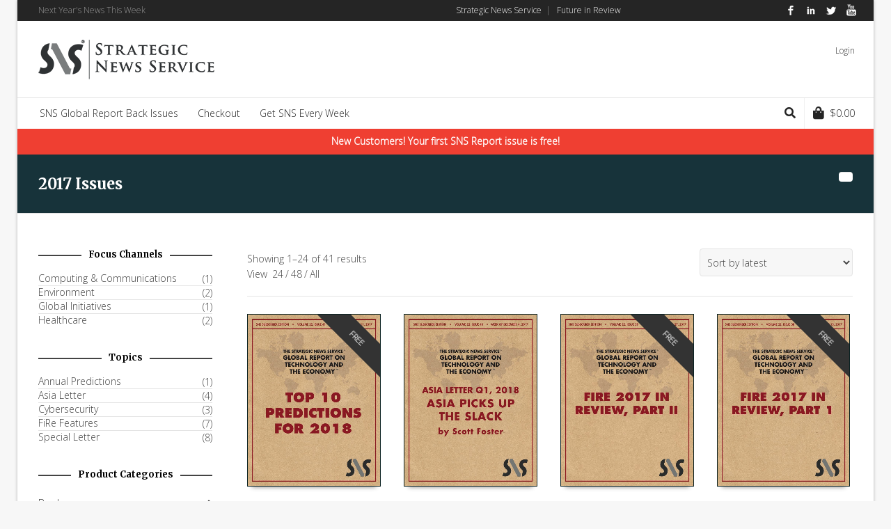

--- FILE ---
content_type: text/html; charset=UTF-8
request_url: https://store.stratnews.com/shop/product-category/back_issues/2017_issues/
body_size: 24646
content:
<!DOCTYPE html>

<!--// OPEN HTML //-->
<html lang="en-US">

	<!--// OPEN HEAD //-->
	<head>
				
				
		<!--// SITE META //-->
		<meta charset="UTF-8" />	
		<meta name="viewport" content="width=device-width, user-scalable=no, initial-scale=1, maximum-scale=1">		
		<!--// PINGBACK //-->
		<link rel="pingback" href="" />
		
		<!--// WORDPRESS HEAD HOOK //-->
		    <script>
        writeCookie();
        function writeCookie()
        {
            the_cookie = document.cookie;
            if( the_cookie ){
                if( window.devicePixelRatio >= 2 ){
                    the_cookie = "pixel_ratio="+window.devicePixelRatio+";"+the_cookie;
                    document.cookie = the_cookie;
                }
            }
        }
    </script>
<meta name='robots' content='index, follow, max-image-preview:large, max-snippet:-1, max-video-preview:-1' />
	<style>img:is([sizes="auto" i], [sizes^="auto," i]) { contain-intrinsic-size: 3000px 1500px }</style>
	
	<!-- This site is optimized with the Yoast SEO plugin v26.4 - https://yoast.com/wordpress/plugins/seo/ -->
	<title>2017 Issues Archives - Strategic News Service Store</title>
	<link rel="canonical" href="https://store.stratnews.com/shop/product-category/back_issues/2017_issues/" />
	<link rel="next" href="https://store.stratnews.com/shop/product-category/back_issues/2017_issues/page/2/" />
	<meta property="og:locale" content="en_US" />
	<meta property="og:type" content="article" />
	<meta property="og:title" content="2017 Issues Archives - Strategic News Service Store" />
	<meta property="og:url" content="https://store.stratnews.com/shop/product-category/back_issues/2017_issues/" />
	<meta property="og:site_name" content="Strategic News Service Store" />
	<meta name="twitter:card" content="summary_large_image" />
	<script type="application/ld+json" class="yoast-schema-graph">{"@context":"https://schema.org","@graph":[{"@type":"CollectionPage","@id":"https://store.stratnews.com/shop/product-category/back_issues/2017_issues/","url":"https://store.stratnews.com/shop/product-category/back_issues/2017_issues/","name":"2017 Issues Archives - Strategic News Service Store","isPartOf":{"@id":"https://store.stratnews.com/#website"},"primaryImageOfPage":{"@id":"https://store.stratnews.com/shop/product-category/back_issues/2017_issues/#primaryimage"},"image":{"@id":"https://store.stratnews.com/shop/product-category/back_issues/2017_issues/#primaryimage"},"thumbnailUrl":"https://store.stratnews.com/wp-content/uploads/2018/03/SNS-2017-12-15.jpeg","breadcrumb":{"@id":"https://store.stratnews.com/shop/product-category/back_issues/2017_issues/#breadcrumb"},"inLanguage":"en-US"},{"@type":"ImageObject","inLanguage":"en-US","@id":"https://store.stratnews.com/shop/product-category/back_issues/2017_issues/#primaryimage","url":"https://store.stratnews.com/wp-content/uploads/2018/03/SNS-2017-12-15.jpeg","contentUrl":"https://store.stratnews.com/wp-content/uploads/2018/03/SNS-2017-12-15.jpeg","width":816,"height":1056},{"@type":"BreadcrumbList","@id":"https://store.stratnews.com/shop/product-category/back_issues/2017_issues/#breadcrumb","itemListElement":[{"@type":"ListItem","position":1,"name":"Home","item":"https://store.stratnews.com/"},{"@type":"ListItem","position":2,"name":"Back Issues","item":"https://store.stratnews.com/shop/product-category/back_issues/"},{"@type":"ListItem","position":3,"name":"2017 Issues"}]},{"@type":"WebSite","@id":"https://store.stratnews.com/#website","url":"https://store.stratnews.com/","name":"Strategic News Service Store","description":"","publisher":{"@id":"https://store.stratnews.com/#organization"},"potentialAction":[{"@type":"SearchAction","target":{"@type":"EntryPoint","urlTemplate":"https://store.stratnews.com/?s={search_term_string}"},"query-input":{"@type":"PropertyValueSpecification","valueRequired":true,"valueName":"search_term_string"}}],"inLanguage":"en-US"},{"@type":"Organization","@id":"https://store.stratnews.com/#organization","name":"SNS Store","url":"https://store.stratnews.com/","logo":{"@type":"ImageObject","inLanguage":"en-US","@id":"https://store.stratnews.com/#/schema/logo/image/","url":"https://store.stratnews.com/wp-content/uploads/2015/01/SNS-logo-tm-drk-store-254-60.png","contentUrl":"https://store.stratnews.com/wp-content/uploads/2015/01/SNS-logo-tm-drk-store-254-60.png","width":254,"height":60,"caption":"SNS Store"},"image":{"@id":"https://store.stratnews.com/#/schema/logo/image/"}}]}</script>
	<!-- / Yoast SEO plugin. -->


<link rel='dns-prefetch' href='//www.googletagmanager.com' />
<link rel='dns-prefetch' href='//js.braintreegateway.com' />
<link rel='dns-prefetch' href='//fonts.googleapis.com' />
<link rel="alternate" type="application/rss+xml" title="Strategic News Service Store &raquo; Feed" href="https://store.stratnews.com/feed/" />
<link rel="alternate" type="application/rss+xml" title="Strategic News Service Store &raquo; Comments Feed" href="https://store.stratnews.com/comments/feed/" />
<link rel="alternate" type="application/rss+xml" title="Strategic News Service Store &raquo; 2017 Issues Category Feed" href="https://store.stratnews.com/shop/product-category/back_issues/2017_issues/feed/" />
<script type="text/javascript">
/* <![CDATA[ */
window._wpemojiSettings = {"baseUrl":"https:\/\/s.w.org\/images\/core\/emoji\/16.0.1\/72x72\/","ext":".png","svgUrl":"https:\/\/s.w.org\/images\/core\/emoji\/16.0.1\/svg\/","svgExt":".svg","source":{"concatemoji":"https:\/\/store.stratnews.com\/wp-includes\/js\/wp-emoji-release.min.js?ver=6.8.3"}};
/*! This file is auto-generated */
!function(s,n){var o,i,e;function c(e){try{var t={supportTests:e,timestamp:(new Date).valueOf()};sessionStorage.setItem(o,JSON.stringify(t))}catch(e){}}function p(e,t,n){e.clearRect(0,0,e.canvas.width,e.canvas.height),e.fillText(t,0,0);var t=new Uint32Array(e.getImageData(0,0,e.canvas.width,e.canvas.height).data),a=(e.clearRect(0,0,e.canvas.width,e.canvas.height),e.fillText(n,0,0),new Uint32Array(e.getImageData(0,0,e.canvas.width,e.canvas.height).data));return t.every(function(e,t){return e===a[t]})}function u(e,t){e.clearRect(0,0,e.canvas.width,e.canvas.height),e.fillText(t,0,0);for(var n=e.getImageData(16,16,1,1),a=0;a<n.data.length;a++)if(0!==n.data[a])return!1;return!0}function f(e,t,n,a){switch(t){case"flag":return n(e,"\ud83c\udff3\ufe0f\u200d\u26a7\ufe0f","\ud83c\udff3\ufe0f\u200b\u26a7\ufe0f")?!1:!n(e,"\ud83c\udde8\ud83c\uddf6","\ud83c\udde8\u200b\ud83c\uddf6")&&!n(e,"\ud83c\udff4\udb40\udc67\udb40\udc62\udb40\udc65\udb40\udc6e\udb40\udc67\udb40\udc7f","\ud83c\udff4\u200b\udb40\udc67\u200b\udb40\udc62\u200b\udb40\udc65\u200b\udb40\udc6e\u200b\udb40\udc67\u200b\udb40\udc7f");case"emoji":return!a(e,"\ud83e\udedf")}return!1}function g(e,t,n,a){var r="undefined"!=typeof WorkerGlobalScope&&self instanceof WorkerGlobalScope?new OffscreenCanvas(300,150):s.createElement("canvas"),o=r.getContext("2d",{willReadFrequently:!0}),i=(o.textBaseline="top",o.font="600 32px Arial",{});return e.forEach(function(e){i[e]=t(o,e,n,a)}),i}function t(e){var t=s.createElement("script");t.src=e,t.defer=!0,s.head.appendChild(t)}"undefined"!=typeof Promise&&(o="wpEmojiSettingsSupports",i=["flag","emoji"],n.supports={everything:!0,everythingExceptFlag:!0},e=new Promise(function(e){s.addEventListener("DOMContentLoaded",e,{once:!0})}),new Promise(function(t){var n=function(){try{var e=JSON.parse(sessionStorage.getItem(o));if("object"==typeof e&&"number"==typeof e.timestamp&&(new Date).valueOf()<e.timestamp+604800&&"object"==typeof e.supportTests)return e.supportTests}catch(e){}return null}();if(!n){if("undefined"!=typeof Worker&&"undefined"!=typeof OffscreenCanvas&&"undefined"!=typeof URL&&URL.createObjectURL&&"undefined"!=typeof Blob)try{var e="postMessage("+g.toString()+"("+[JSON.stringify(i),f.toString(),p.toString(),u.toString()].join(",")+"));",a=new Blob([e],{type:"text/javascript"}),r=new Worker(URL.createObjectURL(a),{name:"wpTestEmojiSupports"});return void(r.onmessage=function(e){c(n=e.data),r.terminate(),t(n)})}catch(e){}c(n=g(i,f,p,u))}t(n)}).then(function(e){for(var t in e)n.supports[t]=e[t],n.supports.everything=n.supports.everything&&n.supports[t],"flag"!==t&&(n.supports.everythingExceptFlag=n.supports.everythingExceptFlag&&n.supports[t]);n.supports.everythingExceptFlag=n.supports.everythingExceptFlag&&!n.supports.flag,n.DOMReady=!1,n.readyCallback=function(){n.DOMReady=!0}}).then(function(){return e}).then(function(){var e;n.supports.everything||(n.readyCallback(),(e=n.source||{}).concatemoji?t(e.concatemoji):e.wpemoji&&e.twemoji&&(t(e.twemoji),t(e.wpemoji)))}))}((window,document),window._wpemojiSettings);
/* ]]> */
</script>
<style id='wp-emoji-styles-inline-css' type='text/css'>

	img.wp-smiley, img.emoji {
		display: inline !important;
		border: none !important;
		box-shadow: none !important;
		height: 1em !important;
		width: 1em !important;
		margin: 0 0.07em !important;
		vertical-align: -0.1em !important;
		background: none !important;
		padding: 0 !important;
	}
</style>
<link rel='stylesheet' id='wp-block-library-css' href='https://store.stratnews.com/wp-includes/css/dist/block-library/style.min.css?ver=6.8.3' type='text/css' media='all' />
<style id='classic-theme-styles-inline-css' type='text/css'>
/*! This file is auto-generated */
.wp-block-button__link{color:#fff;background-color:#32373c;border-radius:9999px;box-shadow:none;text-decoration:none;padding:calc(.667em + 2px) calc(1.333em + 2px);font-size:1.125em}.wp-block-file__button{background:#32373c;color:#fff;text-decoration:none}
</style>
<style id='global-styles-inline-css' type='text/css'>
:root{--wp--preset--aspect-ratio--square: 1;--wp--preset--aspect-ratio--4-3: 4/3;--wp--preset--aspect-ratio--3-4: 3/4;--wp--preset--aspect-ratio--3-2: 3/2;--wp--preset--aspect-ratio--2-3: 2/3;--wp--preset--aspect-ratio--16-9: 16/9;--wp--preset--aspect-ratio--9-16: 9/16;--wp--preset--color--black: #000000;--wp--preset--color--cyan-bluish-gray: #abb8c3;--wp--preset--color--white: #ffffff;--wp--preset--color--pale-pink: #f78da7;--wp--preset--color--vivid-red: #cf2e2e;--wp--preset--color--luminous-vivid-orange: #ff6900;--wp--preset--color--luminous-vivid-amber: #fcb900;--wp--preset--color--light-green-cyan: #7bdcb5;--wp--preset--color--vivid-green-cyan: #00d084;--wp--preset--color--pale-cyan-blue: #8ed1fc;--wp--preset--color--vivid-cyan-blue: #0693e3;--wp--preset--color--vivid-purple: #9b51e0;--wp--preset--gradient--vivid-cyan-blue-to-vivid-purple: linear-gradient(135deg,rgba(6,147,227,1) 0%,rgb(155,81,224) 100%);--wp--preset--gradient--light-green-cyan-to-vivid-green-cyan: linear-gradient(135deg,rgb(122,220,180) 0%,rgb(0,208,130) 100%);--wp--preset--gradient--luminous-vivid-amber-to-luminous-vivid-orange: linear-gradient(135deg,rgba(252,185,0,1) 0%,rgba(255,105,0,1) 100%);--wp--preset--gradient--luminous-vivid-orange-to-vivid-red: linear-gradient(135deg,rgba(255,105,0,1) 0%,rgb(207,46,46) 100%);--wp--preset--gradient--very-light-gray-to-cyan-bluish-gray: linear-gradient(135deg,rgb(238,238,238) 0%,rgb(169,184,195) 100%);--wp--preset--gradient--cool-to-warm-spectrum: linear-gradient(135deg,rgb(74,234,220) 0%,rgb(151,120,209) 20%,rgb(207,42,186) 40%,rgb(238,44,130) 60%,rgb(251,105,98) 80%,rgb(254,248,76) 100%);--wp--preset--gradient--blush-light-purple: linear-gradient(135deg,rgb(255,206,236) 0%,rgb(152,150,240) 100%);--wp--preset--gradient--blush-bordeaux: linear-gradient(135deg,rgb(254,205,165) 0%,rgb(254,45,45) 50%,rgb(107,0,62) 100%);--wp--preset--gradient--luminous-dusk: linear-gradient(135deg,rgb(255,203,112) 0%,rgb(199,81,192) 50%,rgb(65,88,208) 100%);--wp--preset--gradient--pale-ocean: linear-gradient(135deg,rgb(255,245,203) 0%,rgb(182,227,212) 50%,rgb(51,167,181) 100%);--wp--preset--gradient--electric-grass: linear-gradient(135deg,rgb(202,248,128) 0%,rgb(113,206,126) 100%);--wp--preset--gradient--midnight: linear-gradient(135deg,rgb(2,3,129) 0%,rgb(40,116,252) 100%);--wp--preset--font-size--small: 13px;--wp--preset--font-size--medium: 20px;--wp--preset--font-size--large: 36px;--wp--preset--font-size--x-large: 42px;--wp--preset--spacing--20: 0.44rem;--wp--preset--spacing--30: 0.67rem;--wp--preset--spacing--40: 1rem;--wp--preset--spacing--50: 1.5rem;--wp--preset--spacing--60: 2.25rem;--wp--preset--spacing--70: 3.38rem;--wp--preset--spacing--80: 5.06rem;--wp--preset--shadow--natural: 6px 6px 9px rgba(0, 0, 0, 0.2);--wp--preset--shadow--deep: 12px 12px 50px rgba(0, 0, 0, 0.4);--wp--preset--shadow--sharp: 6px 6px 0px rgba(0, 0, 0, 0.2);--wp--preset--shadow--outlined: 6px 6px 0px -3px rgba(255, 255, 255, 1), 6px 6px rgba(0, 0, 0, 1);--wp--preset--shadow--crisp: 6px 6px 0px rgba(0, 0, 0, 1);}:where(.is-layout-flex){gap: 0.5em;}:where(.is-layout-grid){gap: 0.5em;}body .is-layout-flex{display: flex;}.is-layout-flex{flex-wrap: wrap;align-items: center;}.is-layout-flex > :is(*, div){margin: 0;}body .is-layout-grid{display: grid;}.is-layout-grid > :is(*, div){margin: 0;}:where(.wp-block-columns.is-layout-flex){gap: 2em;}:where(.wp-block-columns.is-layout-grid){gap: 2em;}:where(.wp-block-post-template.is-layout-flex){gap: 1.25em;}:where(.wp-block-post-template.is-layout-grid){gap: 1.25em;}.has-black-color{color: var(--wp--preset--color--black) !important;}.has-cyan-bluish-gray-color{color: var(--wp--preset--color--cyan-bluish-gray) !important;}.has-white-color{color: var(--wp--preset--color--white) !important;}.has-pale-pink-color{color: var(--wp--preset--color--pale-pink) !important;}.has-vivid-red-color{color: var(--wp--preset--color--vivid-red) !important;}.has-luminous-vivid-orange-color{color: var(--wp--preset--color--luminous-vivid-orange) !important;}.has-luminous-vivid-amber-color{color: var(--wp--preset--color--luminous-vivid-amber) !important;}.has-light-green-cyan-color{color: var(--wp--preset--color--light-green-cyan) !important;}.has-vivid-green-cyan-color{color: var(--wp--preset--color--vivid-green-cyan) !important;}.has-pale-cyan-blue-color{color: var(--wp--preset--color--pale-cyan-blue) !important;}.has-vivid-cyan-blue-color{color: var(--wp--preset--color--vivid-cyan-blue) !important;}.has-vivid-purple-color{color: var(--wp--preset--color--vivid-purple) !important;}.has-black-background-color{background-color: var(--wp--preset--color--black) !important;}.has-cyan-bluish-gray-background-color{background-color: var(--wp--preset--color--cyan-bluish-gray) !important;}.has-white-background-color{background-color: var(--wp--preset--color--white) !important;}.has-pale-pink-background-color{background-color: var(--wp--preset--color--pale-pink) !important;}.has-vivid-red-background-color{background-color: var(--wp--preset--color--vivid-red) !important;}.has-luminous-vivid-orange-background-color{background-color: var(--wp--preset--color--luminous-vivid-orange) !important;}.has-luminous-vivid-amber-background-color{background-color: var(--wp--preset--color--luminous-vivid-amber) !important;}.has-light-green-cyan-background-color{background-color: var(--wp--preset--color--light-green-cyan) !important;}.has-vivid-green-cyan-background-color{background-color: var(--wp--preset--color--vivid-green-cyan) !important;}.has-pale-cyan-blue-background-color{background-color: var(--wp--preset--color--pale-cyan-blue) !important;}.has-vivid-cyan-blue-background-color{background-color: var(--wp--preset--color--vivid-cyan-blue) !important;}.has-vivid-purple-background-color{background-color: var(--wp--preset--color--vivid-purple) !important;}.has-black-border-color{border-color: var(--wp--preset--color--black) !important;}.has-cyan-bluish-gray-border-color{border-color: var(--wp--preset--color--cyan-bluish-gray) !important;}.has-white-border-color{border-color: var(--wp--preset--color--white) !important;}.has-pale-pink-border-color{border-color: var(--wp--preset--color--pale-pink) !important;}.has-vivid-red-border-color{border-color: var(--wp--preset--color--vivid-red) !important;}.has-luminous-vivid-orange-border-color{border-color: var(--wp--preset--color--luminous-vivid-orange) !important;}.has-luminous-vivid-amber-border-color{border-color: var(--wp--preset--color--luminous-vivid-amber) !important;}.has-light-green-cyan-border-color{border-color: var(--wp--preset--color--light-green-cyan) !important;}.has-vivid-green-cyan-border-color{border-color: var(--wp--preset--color--vivid-green-cyan) !important;}.has-pale-cyan-blue-border-color{border-color: var(--wp--preset--color--pale-cyan-blue) !important;}.has-vivid-cyan-blue-border-color{border-color: var(--wp--preset--color--vivid-cyan-blue) !important;}.has-vivid-purple-border-color{border-color: var(--wp--preset--color--vivid-purple) !important;}.has-vivid-cyan-blue-to-vivid-purple-gradient-background{background: var(--wp--preset--gradient--vivid-cyan-blue-to-vivid-purple) !important;}.has-light-green-cyan-to-vivid-green-cyan-gradient-background{background: var(--wp--preset--gradient--light-green-cyan-to-vivid-green-cyan) !important;}.has-luminous-vivid-amber-to-luminous-vivid-orange-gradient-background{background: var(--wp--preset--gradient--luminous-vivid-amber-to-luminous-vivid-orange) !important;}.has-luminous-vivid-orange-to-vivid-red-gradient-background{background: var(--wp--preset--gradient--luminous-vivid-orange-to-vivid-red) !important;}.has-very-light-gray-to-cyan-bluish-gray-gradient-background{background: var(--wp--preset--gradient--very-light-gray-to-cyan-bluish-gray) !important;}.has-cool-to-warm-spectrum-gradient-background{background: var(--wp--preset--gradient--cool-to-warm-spectrum) !important;}.has-blush-light-purple-gradient-background{background: var(--wp--preset--gradient--blush-light-purple) !important;}.has-blush-bordeaux-gradient-background{background: var(--wp--preset--gradient--blush-bordeaux) !important;}.has-luminous-dusk-gradient-background{background: var(--wp--preset--gradient--luminous-dusk) !important;}.has-pale-ocean-gradient-background{background: var(--wp--preset--gradient--pale-ocean) !important;}.has-electric-grass-gradient-background{background: var(--wp--preset--gradient--electric-grass) !important;}.has-midnight-gradient-background{background: var(--wp--preset--gradient--midnight) !important;}.has-small-font-size{font-size: var(--wp--preset--font-size--small) !important;}.has-medium-font-size{font-size: var(--wp--preset--font-size--medium) !important;}.has-large-font-size{font-size: var(--wp--preset--font-size--large) !important;}.has-x-large-font-size{font-size: var(--wp--preset--font-size--x-large) !important;}
:where(.wp-block-post-template.is-layout-flex){gap: 1.25em;}:where(.wp-block-post-template.is-layout-grid){gap: 1.25em;}
:where(.wp-block-columns.is-layout-flex){gap: 2em;}:where(.wp-block-columns.is-layout-grid){gap: 2em;}
:root :where(.wp-block-pullquote){font-size: 1.5em;line-height: 1.6;}
</style>
<link rel='stylesheet' id='contact-form-7-css' href='https://store.stratnews.com/wp-content/plugins/contact-form-7/includes/css/styles.css?ver=6.1.3' type='text/css' media='all' />
<link rel='stylesheet' id='woocommerce-layout-css' href='https://store.stratnews.com/wp-content/plugins/woocommerce/assets/css/woocommerce-layout.css?ver=10.3.5' type='text/css' media='all' />
<link rel='stylesheet' id='woocommerce-smallscreen-css' href='https://store.stratnews.com/wp-content/plugins/woocommerce/assets/css/woocommerce-smallscreen.css?ver=10.3.5' type='text/css' media='only screen and (max-width: 768px)' />
<link rel='stylesheet' id='woocommerce-general-css' href='https://store.stratnews.com/wp-content/plugins/woocommerce/assets/css/woocommerce.css?ver=10.3.5' type='text/css' media='all' />
<style id='woocommerce-inline-inline-css' type='text/css'>
.woocommerce form .form-row .required { visibility: visible; }
</style>
<link rel='stylesheet' id='brands-styles-css' href='https://store.stratnews.com/wp-content/plugins/woocommerce/assets/css/brands.css?ver=10.3.5' type='text/css' media='all' />
<link rel='stylesheet' id='neighborhood-google-fonts-css' href='https://fonts.googleapis.com/css?family=Open+Sans:300normal|Merriweather:700|Open+Sans:300&#038;subset' type='text/css' media='all' />
<link rel='stylesheet' id='bootstrap-css' href='https://store.stratnews.com/wp-content/themes/neighborhood/css/bootstrap.min.css' type='text/css' media='all' />
<link rel='stylesheet' id='font-awesome-v5-css' href='https://store.stratnews.com/wp-content/themes/neighborhood/css/font-awesome.min.css?ver=5.2.0' type='text/css' media='all' />
<link rel='stylesheet' id='font-awesome-v4shims-css' href='https://store.stratnews.com/wp-content/themes/neighborhood/css/v4-shims.min.css' type='text/css' media='all' />
<link rel='stylesheet' id='neighborhood-css' href='https://store.stratnews.com/wp-content/themes/neighborhood-child/style.css' type='text/css' media='all' />
<link rel='stylesheet' id='bootstrap-responsive-css' href='https://store.stratnews.com/wp-content/themes/neighborhood/css/bootstrap-responsive.min.css' type='text/css' media='all' />
<link rel='stylesheet' id='neighborhood-responsive-css' href='https://store.stratnews.com/wp-content/themes/neighborhood/css/responsive.css' type='text/css' media='screen' />
<link rel='stylesheet' id='sv-wc-payment-gateway-payment-form-v5_15_10-css' href='https://store.stratnews.com/wp-content/plugins/woocommerce-gateway-paypal-powered-by-braintree/vendor/skyverge/wc-plugin-framework/woocommerce/payment-gateway/assets/css/frontend/sv-wc-payment-gateway-payment-form.min.css?ver=5.15.10' type='text/css' media='all' />
<link rel='stylesheet' id='wc-braintree-css' href='https://store.stratnews.com/wp-content/plugins/woocommerce-gateway-paypal-powered-by-braintree/assets/css/frontend/wc-braintree.min.css?ver=3.0.5' type='text/css' media='all' />
<script type="text/javascript" id="woocommerce-google-analytics-integration-gtag-js-after">
/* <![CDATA[ */
/* Google Analytics for WooCommerce (gtag.js) */
					window.dataLayer = window.dataLayer || [];
					function gtag(){dataLayer.push(arguments);}
					// Set up default consent state.
					for ( const mode of [{"analytics_storage":"denied","ad_storage":"denied","ad_user_data":"denied","ad_personalization":"denied","region":["AT","BE","BG","HR","CY","CZ","DK","EE","FI","FR","DE","GR","HU","IS","IE","IT","LV","LI","LT","LU","MT","NL","NO","PL","PT","RO","SK","SI","ES","SE","GB","CH"]}] || [] ) {
						gtag( "consent", "default", { "wait_for_update": 500, ...mode } );
					}
					gtag("js", new Date());
					gtag("set", "developer_id.dOGY3NW", true);
					gtag("config", "G-HWQDD3EVEQ", {"track_404":true,"allow_google_signals":false,"logged_in":false,"linker":{"domains":[],"allow_incoming":false},"custom_map":{"dimension1":"logged_in"}});
/* ]]> */
</script>
<script type="text/javascript" src="https://store.stratnews.com/wp-includes/js/jquery/jquery.min.js?ver=3.7.1" id="jquery-core-js"></script>
<script type="text/javascript" src="https://store.stratnews.com/wp-includes/js/jquery/jquery-migrate.min.js?ver=3.4.1" id="jquery-migrate-js"></script>
<script type="text/javascript" src="https://store.stratnews.com/wp-content/plugins/woocommerce/assets/js/jquery-blockui/jquery.blockUI.min.js?ver=2.7.0-wc.10.3.5" id="wc-jquery-blockui-js" defer="defer" data-wp-strategy="defer"></script>
<script type="text/javascript" id="wc-add-to-cart-js-extra">
/* <![CDATA[ */
var wc_add_to_cart_params = {"ajax_url":"\/wp-admin\/admin-ajax.php","wc_ajax_url":"\/?wc-ajax=%%endpoint%%","i18n_view_cart":"View cart","cart_url":"https:\/\/store.stratnews.com\/cart\/","is_cart":"","cart_redirect_after_add":"no"};
/* ]]> */
</script>
<script type="text/javascript" src="https://store.stratnews.com/wp-content/plugins/woocommerce/assets/js/frontend/add-to-cart.min.js?ver=10.3.5" id="wc-add-to-cart-js" defer="defer" data-wp-strategy="defer"></script>
<script type="text/javascript" src="https://store.stratnews.com/wp-content/plugins/woocommerce/assets/js/js-cookie/js.cookie.min.js?ver=2.1.4-wc.10.3.5" id="wc-js-cookie-js" defer="defer" data-wp-strategy="defer"></script>
<script type="text/javascript" id="woocommerce-js-extra">
/* <![CDATA[ */
var woocommerce_params = {"ajax_url":"\/wp-admin\/admin-ajax.php","wc_ajax_url":"\/?wc-ajax=%%endpoint%%","i18n_password_show":"Show password","i18n_password_hide":"Hide password"};
/* ]]> */
</script>
<script type="text/javascript" src="https://store.stratnews.com/wp-content/plugins/woocommerce/assets/js/frontend/woocommerce.min.js?ver=10.3.5" id="woocommerce-js" defer="defer" data-wp-strategy="defer"></script>
<script type="text/javascript" src="https://store.stratnews.com/wp-content/plugins/woocommerce/assets/js/flexslider/jquery.flexslider.min.js?ver=2.7.2-wc.10.3.5" id="wc-flexslider-js" defer="defer" data-wp-strategy="defer"></script>
<script type="text/javascript" src="https://store.stratnews.com/wp-content/plugins/woocommerce-gateway-paypal-powered-by-braintree/assets/js/frontend/latinise.min.js?ver=6.8.3" id="braintree-js-latinise-js"></script>

<!-- Google tag (gtag.js) snippet added by Site Kit -->
<!-- Google Analytics snippet added by Site Kit -->
<script type="text/javascript" src="https://www.googletagmanager.com/gtag/js?id=GT-WVCF464" id="google_gtagjs-js" async></script>
<script type="text/javascript" id="google_gtagjs-js-after">
/* <![CDATA[ */
window.dataLayer = window.dataLayer || [];function gtag(){dataLayer.push(arguments);}
gtag("set","linker",{"domains":["store.stratnews.com"]});
gtag("js", new Date());
gtag("set", "developer_id.dZTNiMT", true);
gtag("config", "GT-WVCF464");
/* ]]> */
</script>
<link rel="https://api.w.org/" href="https://store.stratnews.com/wp-json/" /><link rel="alternate" title="JSON" type="application/json" href="https://store.stratnews.com/wp-json/wp/v2/product_cat/69" /><meta name="generator" content="WordPress 6.8.3" />
<meta name="generator" content="WooCommerce 10.3.5" />
<meta name="generator" content="Site Kit by Google 1.166.0" /><script>  var el_i13_login_captcha=null; var el_i13_register_captcha=null; </script>	<noscript><style>.woocommerce-product-gallery{ opacity: 1 !important; }</style></noscript>
				<script type="text/javascript">
			var ajaxurl = 'https://store.stratnews.com/wp-admin/admin-ajax.php';
			</script>
		<style type="text/css">
/*========== Web Font Styles ==========*/
body, h6, #sidebar .widget-heading h3, #header-search input, .header-items h3.phone-number, .related-wrap h4, #comments-list > h3, .item-heading h1, .sf-button, button, input[type="submit"], input[type="email"], input[type="reset"], input[type="button"], .spb_accordion_section h3, #header-login input, #mobile-navigation > div, .search-form input, input, button, select, textarea {font-family: "Helvetica", Palatino, Arial, Helvetica, Tahoma, sans-serif;}
h1, h2, h3, h4, h5, .custom-caption p, span.dropcap1, span.dropcap2, span.dropcap3, span.dropcap4, .spb_call_text, .impact-text, .testimonial-text, .header-advert {font-family: "Helvetica", Palatino, Arial, Helvetica, Tahoma, sans-serif;}
nav .menu li {font-family: "Helvetica", Palatino, Arial Helvetica, Tahoma, sans-serif;}
body, p, .masonry-items .blog-item .quote-excerpt, #commentform label, .contact-form label {font-size: 14px;line-height: 22px;}
h1, .spb_impact_text .spb_call_text, .impact-text {font-size: 22px;line-height: 34px;}
h2 {font-size: 22px;line-height: 30px;}
h3 {font-size: 18px;line-height: 24px;}
h4, .body-content.quote, #respond-wrap h3 {font-size: 13px;line-height: 17px;}
h5 {font-size: 13px;line-height: 18px;}
h6 {font-size: 12px;line-height: 16px;}
nav .menu li {font-size: 14px;}

/*========== Accent Styles ==========*/
::selection, ::-moz-selection {background-color: #17333a; color: #fff;}
span.highlighted, span.dropcap4, .loved-item:hover .loved-count, .flickr-widget li, .portfolio-grid li, .wpcf7 input.wpcf7-submit[type="submit"], .woocommerce-page nav.woocommerce-pagination ul li span.current, .woocommerce nav.woocommerce-pagination ul li span.current, figcaption .product-added, .woocommerce .wc-new-badge, .yith-wcwl-wishlistexistsbrowse a, .yith-wcwl-wishlistaddedbrowse a, .woocommerce .widget_layered_nav ul li.chosen > *, .woocommerce .widget_layered_nav_filters ul li a {background-color: #17333a!important; color: #ededed;}
.sf-button.accent {background-color: #17333a!important;}
a:hover, #sidebar a:hover, .pagination-wrap a:hover, .carousel-nav a:hover, .portfolio-pagination div:hover > i, #footer a:hover, #copyright a, .beam-me-up a:hover span, .portfolio-item .portfolio-item-permalink, .read-more-link, .blog-item .read-more, .blog-item-details a, .author-link, .comment-meta .edit-link a, .comment-meta .comment-reply a, #reply-title small a, ul.member-contact, ul.member-contact li a, #respond .form-submit input:hover, span.dropcap2, .spb_divider.go_to_top a, love-it-wrapper:hover .love-it, .love-it-wrapper:hover span, .love-it-wrapper .loved, .comments-likes a:hover i, .comments-likes .love-it-wrapper:hover a i, .comments-likes a:hover span, .love-it-wrapper:hover a i, .item-link:hover, #header-translation p a, #swift-slider .flex-caption-large h1 a:hover, .wooslider .slide-title a:hover, .caption-details-inner .details span > a, .caption-details-inner .chart span, .caption-details-inner .chart i, #swift-slider .flex-caption-large .chart i, #breadcrumbs a:hover, .ui-widget-content a:hover, .woocommerce form.cart button.single_add_to_cart_button:hover, .yith-wcwl-add-button a:hover, #product-img-slider li a.zoom:hover, .woocommerce .star-rating span, .mobile-search-link.active, .woocommerce div.product form.cart .button.add_to_cart_button {color: #17333a;}
.carousel-wrap > a:hover, .ajax-search-results .all-results:hover, .search-result h5 a:hover {color: #17333a!important;}
.comments-likes a:hover span, .comments-likes a:hover i {color: #17333a!important;}
.read-more i:before, .read-more em:before {color: #17333a;}
.bypostauthor .comment-wrap .comment-avatar,.search-form input:focus,.wpcf7 input[type="text"]:focus,.wpcf7 textarea:focus {border-color: #17333a!important;}
nav .menu ul li:first-child:after,.navigation a:hover > .nav-text {border-bottom-color: #17333a;}
nav .menu ul ul li:first-child:after {border-right-color: #17333a;}
.spb_impact_text .spb_button span {color: #fff;}
article.type-post #respond .form-submit input#submit {background-color: #333333;}
.woocommerce .free-badge {background-color: #333333; color: #ededed;}

/*========== Main Styles ==========*/
body {color: #444444;}
.pagination-wrap a, .search-pagination a {color: #444444;}
body {background-color: #f7f7f7;}
#main-container, .tm-toggle-button-wrap a {background-color: #ffffff;}
a, .ui-widget-content a {color: #444444;}
.pagination-wrap li span.current, .pagination-wrap li a:hover {color: #ededed;background: #17333a;border-color: #17333a;}
.pagination-wrap li a, .pagination-wrap li span.expand {color: #444444;border-color: #e4e4e4;}
.pagination-wrap li a, .pagination-wrap li span {background-color: #ffffff;}
input[type="text"], input[type="password"], input[type="email"], textarea, select {border-color: #e4e4e4;background: #f7f7f7;}
textarea:focus, input:focus {border-color: #999!important;}
.modal-header {background: #f7f7f7;}

/*========== Header Styles ==========*/
#logo > a.logo-link {height: 60px;width: auto;}#header-section.header-1 #header {padding: 35px 0;}#header-section.header-4 #header nav#main-navigation ul.menu > li, #header-section.header-5 #header nav#main-navigation ul.menu > li, #header-section.header-4 .header-right nav ul.menu > li, #header-section.header-5 .header-left nav ul.menu > li {line-height: 130px;}#header-section.header-4 #logo > a.logo-link, #header-section.header-5 #logo > a.logo-link {height: 130px;}.sf-super-search {background-color: #333333;}.sf-super-search .search-options .ss-dropdown > span, .sf-super-search .search-options input {color: #17333a; border-bottom-color: #17333a;}.sf-super-search .search-options .ss-dropdown ul li .fa-check {color: #17333a;}.sf-super-search-go:hover, .sf-super-search-close:hover { background-color: #17333a; border-color: #17333a; color: #ededed;}#top-bar {background: #252525; color: #999999;}
#top-bar .tb-welcome {border-color: #444444;}
#top-bar a {color: #ffffff;}
#top-bar .menu li {border-left-color: #444444; border-right-color: #444444;}
#top-bar .menu > li > a, #top-bar .menu > li.parent:after {color: #ffffff;}
#top-bar .menu > li > a:hover, #top-bar a:hover {color: #07c1b6;}
#top-bar .show-menu {background-color: #444444;color: #333333;}
.header-languages .current-language {background: #1bbeb4; color: #ffffff;}
#header-section:before, #mini-header {background-color: #ffffff;background: -webkit-gradient(linear, 0% 0%, 0% 100%, from(#ffffff), to(#ffffff));background: -webkit-linear-gradient(top, #ffffff, #ffffff);background: -moz-linear-gradient(top, #ffffff, #ffffff);background: -ms-linear-gradient(top, #ffffff, #ffffff);background: -o-linear-gradient(top, #ffffff, #ffffff);}
#logo img, #logo img.retina {width: 254px;}
#logo img {height: 60px;}
#header-section:before {opacity: 1;}
#header-section .header-menu .menu li, #mini-header .header-right nav .menu li {border-left-color: #e4e4e4;}
#header-section > #main-nav {border-top-color: #e4e4e4;}
.page-content {border-bottom-color: #e4e4e4;}

/*========== Navigation Styles ==========*/
#nav-pointer {background-color: #07c1b6;}
.show-menu {background-color: #333333;color: #ededed;}
nav .menu > li:before {background: #07c1b6;}
nav .menu .sub-menu .parent > a:after {border-left-color: #07c1b6;}
nav .menu ul.sub-menu {background-color: #FFFFFF;}
nav .menu ul.sub-menu li {border-bottom-color: #f0f0f0;border-bottom-style: solid;}
li.menu-item.sf-mega-menu > ul.sub-menu > li {border-color: #f0f0f0;border-style: solid;}
nav .menu > li a, #menubar-controls a {color: #252525;}
nav .menu > li:hover > a {color: #07c1b6;}
nav .menu ul.sub-menu li > a, #top-bar nav .menu ul li > a {color: #666666;}
nav .menu ul.sub-menu li:hover > a {color: #ffffff!important; background: #1bbeb4;}
nav .menu li.parent > a:after, nav .menu li.parent > a:after:hover {color: #aaa;}
nav .menu li.current-menu-ancestor > a, nav .menu li.current-menu-item > a {color: #222222;}
nav .menu ul li.current-menu-ancestor > a, nav .menu ul li.current-menu-item > a {color: #ffffff; background: #1bbeb4;}
#main-nav .header-right ul.menu > li, .wishlist-item, .header-right .menu-search, .header-left .menu-search {border-left-color: #f0f0f0;}
#nav-search, #mini-search {background: #252525;}
#nav-search a, #mini-search a {color: #999999;}
.bag-header, .bag-product, .bag-empty, .wishlist-empty {border-color: #f0f0f0;}
.bag-buttons a {background-color: #f0f0f0; color: #252525;}
.bag-buttons a.checkout-button, .bag-buttons a.create-account-button, .woocommerce input.button.alt, .woocommerce .alt-button, .woocommerce button.button.alt, .woocommerce .button.checkout-button {background: #333333; color: #ededed;}
.bag-buttons a:hover, .woocommerce .button.update-cart-button:hover {background: #17333a; color: #ededed;}
.bag-buttons a.checkout-button:hover, .woocommerce input.button.alt:hover, .woocommerce .alt-button:hover, .woocommerce button.button.alt:hover, .woocommerce .button.checkout-button:hover {background: #17333a; color: #ededed;}
nav.std-menu ul.menu > li.parent > a:after {border-bottom-color: #07c1b6;}

/*========== Page Heading Styles ==========*/
#promo-bar {background-color: #ef3f32;}
#promo-bar * {color: #ffffff;}

/*========== Page Heading Styles ==========*/
.page-heading {background-color: #f7f7f7;border-bottom-color: #e4e4e4;}
.page-heading h1, .page-heading h3 {color: #222222;}
#breadcrumbs {background: #ffffff;}
#breadcrumbs {color: #999999;}
#breadcrumbs a, #breadcrumb i {color: #999999;}

/*========== Body Styles ==========*/
body, input[type="text"], input[type="password"], input[type="email"], textarea, select {color: #444444;}
h1, h1 a {color: #000000;}
h2, h2 a {color: #000000;}
h3, h3 a {color: #000000;}
h4, h4 a, .carousel-wrap > a {color: #000000;}
h5, h5 a {color: #000000;}
h6, h6 a {color: #000000;}
.spb_impact_text .spb_call_text, .impact-text {color: #000000;}
.read-more i, .read-more em {color: transparent;}

/*========== Content Styles ==========*/
.pb-border-bottom, .pb-border-top {border-color: #e4e4e4;}
#swift-slider ul.slides {background: #333333;}
#swift-slider .flex-caption .flex-caption-headline {background: #ffffff;}
#swift-slider .flex-caption .flex-caption-details .caption-details-inner {background: #ffffff; border-bottom: #e4e4e4}
#swift-slider .flex-caption-large, #swift-slider .flex-caption-large h1 a {color: #ededed;}
#swift-slider .flex-caption h4 i {line-height: 17px;}
#swift-slider .flex-caption-large .comment-chart i {color: #ededed;}
#swift-slider .flex-caption-large .loveit-chart span {color: #17333a;}
#swift-slider .flex-caption-large a {color: #17333a;}
#swift-slider .flex-caption .comment-chart i, #swift-slider .flex-caption .comment-chart span {color: #333333;}
figure .overlay {background-color: #17333a;color: #fff;}
.overlay .thumb-info h4 {color: #fff;}
figure:hover .overlay {box-shadow: inset 0 0 0 500px #17333a;}
h4.spb_heading span, h4.lined-heading span {background: #ffffff}
.spb_parallax_asset h4.spb_heading {border-bottom-color: #000000}
.carousel-wrap a.carousel-prev, .carousel-wrap a.carousel-next {background: #333333; color: #ededed!important;}
.carousel-wrap a.carousel-prev:hover, .carousel-wrap a.carousel-next:hover {color: #17333a!important;}

/*========== Sidebar Styles ==========*/
.sidebar .widget-heading h4 {color: #000000;}
.sidebar .widget-heading h4 span {background: #ffffff;}
.widget ul li {border-color: #e4e4e4;}
.widget_search form input {background: #f7f7f7;}
.widget .wp-tag-cloud li a {border-color: #e4e4e4;}
.widget .tagcloud a:hover, .widget ul.wp-tag-cloud li:hover > a {background: #17333a; color: #ededed;}
.loved-item .loved-count {color: #ededed;background: #333333;}
.subscribers-list li > a.social-circle {color: #ededed;background: #333333;}
.subscribers-list li:hover > a.social-circle {color: #fbfbfb;background: #17333a;}
.sidebar .widget_categories ul > li a, .sidebar .widget_archive ul > li a, .sidebar .widget_nav_menu ul > li a, .sidebar .widget_meta ul > li a, .sidebar .widget_recent_entries ul > li, .widget_product_categories ul > li a, .widget_layered_nav ul > li a {color: #444444;}
.sidebar .widget_categories ul > li a:hover, .sidebar .widget_archive ul > li a:hover, .sidebar .widget_nav_menu ul > li a:hover, .widget_nav_menu ul > li.current-menu-item a, .sidebar .widget_meta ul > li a:hover, .sidebar .widget_recent_entries ul > li a:hover, .widget_product_categories ul > li a:hover, .widget_layered_nav ul > li a:hover {color: #17333a;}
#calendar_wrap caption {border-bottom-color: #333333;}
.sidebar .widget_calendar tbody tr > td a {color: #ededed;background-color: #333333;}
.sidebar .widget_calendar tbody tr > td a:hover {background-color: #17333a;}
.sidebar .widget_calendar tfoot a {color: #333333;}
.sidebar .widget_calendar tfoot a:hover {color: #17333a;}
.widget_calendar #calendar_wrap, .widget_calendar th, .widget_calendar tbody tr > td, .widget_calendar tbody tr > td.pad {border-color: #e4e4e4;}
.widget_neighborhood_infocus_widget .infocus-item h5 a {color: #333333;}
.widget_neighborhood_infocus_widget .infocus-item h5 a:hover {color: #17333a;}
.sidebar .widget hr {border-color: #e4e4e4;}

/*========== Portfolio Styles ==========*/
.filter-wrap .select:after {background: #ffffff;}
.filter-wrap ul li a {color: #444444; background: #f7f7f7;}
.filter-wrap ul li a:hover {color: #17333a;}
.filter-wrap ul li.selected a {color: #ededed;background: #17333a;}
.portfolio-item {border-bottom-color: #e4e4e4;}
.masonry-items .portfolio-item-details {border-color: #e4e4e4;background: #f7f7f7;}
.spb_portfolio_carousel_widget .portfolio-item {background: #ffffff;}
.spb_portfolio_carousel_widget .portfolio-item h4.portfolio-item-title a > i {line-height: 17px;}
.masonry-items .blog-item .blog-details-wrap:before {background-color: #f7f7f7;}
.masonry-items .portfolio-item figure {border-color: #e4e4e4;}
.portfolio-details-wrap span span {color: #666;}
.share-links > a:hover {color: #17333a;}

/*========== Blog Styles ==========*/
.blog-aux-options li a, .blog-aux-options li form input {background: #f7f7f7;}
.blog-aux-options li.selected a {background: #17333a;color: #ededed;}
.blog-filter-wrap .aux-list li:hover {border-bottom-color: transparent;}
.blog-filter-wrap .aux-list li:hover a {color: #ededed;background: #17333a;}
.blog-item {border-color: #e4e4e4;}
.standard-post-details .standard-post-author {border-color: #e4e4e4;}
.masonry-items .blog-item {background: #f7f7f7;}
.mini-items .blog-item-details, .author-info-wrap, .related-wrap, .tags-link-wrap, .comment .comment-wrap, .share-links, .single-portfolio .share-links, .single .pagination-wrap {border-color: #e4e4e4;}
.related-wrap h4, #comments-list h4, #respond-wrap h3 {border-bottom-color: #000000;}
.related-item figure {background-color: #333333;}
.search-item-img .img-holder {background: #f7f7f7;border-color:#e4e4e4;}.required {color: #ee3c59;}
article.type-post #respond .form-submit input#submit {color: #fff;}
.comments-likes a i, .comments-likes a span, .comments-likes .love-it-wrapper a i {color: #444444;}
#respond .form-submit input:hover {color: #fff!important;}
.recent-post {background: #ffffff;}
.recent-post .post-item-details {border-top-color: #e4e4e4;color: #e4e4e4;}
.post-item-details span, .post-item-details a, .post-item-details .comments-likes a i, .post-item-details .comments-likes a span {color: #999;}

/*========== Shortcode Styles ==========*/
.sf-button.accent {color: #fff;}
a.sf-button:hover, #footer a.sf-button:hover {background-image: none;color: #fff!important;}
a.sf-button.green:hover, a.sf-button.lightgrey:hover, a.sf-button.limegreen:hover {color: #111!important;}
a.sf-button.white:hover {color: #17333a!important;}
.wpcf7 input.wpcf7-submit[type="submit"] {color: #fff;}
.sf-icon {color: #07c1b6;}
.sf-icon-cont {background-color: #B4E5F8;}
span.dropcap3 {background: #000;color: #fff;}
span.dropcap4 {color: #fff;}
.spb_divider, .spb_divider.go_to_top_icon1, .spb_divider.go_to_top_icon2, .testimonials > li, .jobs > li, .spb_impact_text, .tm-toggle-button-wrap, .tm-toggle-button-wrap a, .portfolio-details-wrap, .spb_divider.go_to_top a {border-color: #e4e4e4;}
.spb_divider.go_to_top_icon1 a, .spb_divider.go_to_top_icon2 a {background: #ffffff;}
.spb_tabs .ui-tabs .ui-tabs-panel, .spb_content_element .ui-tabs .ui-tabs-nav, .ui-tabs .ui-tabs-nav li {border-color: #e4e4e4;}
.spb_accordion_section, .spb_tabs .ui-tabs .ui-tabs-panel, .spb_accordion .spb_accordion_section, .spb_accordion_section .ui-accordion-content, .spb_accordion .spb_accordion_section > h3.ui-state-active a, .ui-tabs .ui-tabs-nav li.ui-tabs-active a {background: #ffffff!important;}
.spb_tabs .nav-tabs li a {border-color: #e4e4e4;}
.spb_tabs .nav-tabs li.active a {border-bottom-color: transparent;}
.spb_tour .ui-tabs .ui-tabs-nav li a {border-color: #e4e4e4;}
.spb_tour.span3 .ui-tabs .ui-tabs-nav li {border-color: #e4e4e4!important;}
.ui-accordion h3.ui-accordion-header .ui-icon {color: #444444;}
.ui-accordion h3.ui-accordion-header.ui-state-active .ui-icon, .ui-accordion h3.ui-accordion-header.ui-state-active:hover .ui-icon {color: #17333a;}
blockquote.pullquote {border-color: #e4e4e4;}
.borderframe img {border-color: #eeeeee;}
.labelled-pricing-table .column-highlight {background-color: #fff;}
.labelled-pricing-table .pricing-table-label-row, .labelled-pricing-table .pricing-table-row {background: #999999;}
.labelled-pricing-table .alt-row {background: #f7f7f7;}
.labelled-pricing-table .pricing-table-price {background: #999999;}
.labelled-pricing-table .pricing-table-package {background: #bbbbbb;}
.labelled-pricing-table .lpt-button-wrap {background: #e4e4e4;}
.labelled-pricing-table .lpt-button-wrap a.accent {background: #222!important;}
.labelled-pricing-table .column-highlight .lpt-button-wrap {background: transparent!important;}
.labelled-pricing-table .column-highlight .lpt-button-wrap a.accent {background: #17333a!important;}
.column-highlight .pricing-table-price {color: #fff;background: #00AEEF;border-bottom-color: #00AEEF;}
.column-highlight .pricing-table-package {background: #B4E5F8;}
.column-highlight .pricing-table-details {background: #E1F3FA;}
.spb_box_text.coloured .box-content-wrap {background: #fb3c2d;color: #fff;}
.spb_box_text.whitestroke .box-content-wrap {background-color: #fff;border-color: #e4e4e4;}
.client-item figure {border-color: #e4e4e4;}
.client-item figure:hover {border-color: #333;}
ul.member-contact li a:hover {color: #333;}
.testimonials.carousel-items li {border-color: #e4e4e4;}
.testimonials.carousel-items li:after {border-left-color: #e4e4e4;border-top-color: #e4e4e4;}
.team-member .team-member-bio {border-bottom-color: #e4e4e4;}
.horizontal-break {background-color: #e4e4e4;}
.progress .bar {background-color: #17333a;}
.progress.standard .bar {background: #17333a;}

/*========== Footer Styles ==========*/
#footer {background: #252525;}
#footer, #footer p {color: #2d2f36;}
#footer h4 {color: #2d2f36;}
#footer h4:before {border-color: #333333;}
#footer h4 span {background: #252525;}
#footer a {color: #2d2f36;}
#footer .widget ul li, #footer .widget_categories ul, #footer .widget_archive ul, #footer .widget_nav_menu ul, #footer .widget_recent_comments ul, #footer .widget_meta ul, #footer .widget_recent_entries ul, #footer .widget_product_categories ul {border-color: #333333;}
#copyright {background-color: #000000;border-top-color: #333333;}
#copyright p {color: #666666;}
#copyright a {color: #222222;}
#copyright a:hover {color: #17333a;}
#footer .widget_calendar #calendar_wrap, #footer .widget_calendar th, #footer .widget_calendar tbody tr > td, #footer .widget_calendar tbody tr > td.pad {border-color: #333333;}
.widget input[type="email"] {background: #f7f7f7; color: #999}
#footer .widget hr {border-color: #333333;}

/*========== WooCommerce Styles ==========*/
.woocommerce nav.woocommerce-pagination, .woocommerce #content nav.woocommerce-pagination, .woocommerce-page nav.woocommerce-pagination, .woocommerce-page #content nav.woocommerce-pagination, .modal-body .comment-form-rating, .woocommerce form .form-row input.input-text, ul.checkout-process, #billing .proceed, ul.my-account-nav > li, .woocommerce #payment, .woocommerce-checkout p.thank-you, .woocommerce .order_details, .woocommerce-page .order_details, .review-order-wrap { border-color: #e4e4e4 ;}
.woocommerce-account p.myaccount_address, .woocommerce-account .page-content h2, p.no-items, #payment_heading {border-bottom-color: #e4e4e4;}
.woocommerce-MyAccount-navigation li {border-color: #e4e4e4;}.woocommerce-MyAccount-navigation li.is-active a, .woocommerce-MyAccount-navigation li a:hover {color: #444444;}.woocommerce .products ul, .woocommerce ul.products, .woocommerce-page .products ul, .woocommerce-page ul.products, p.no-items {border-top-color: #e4e4e4;}
.woocommerce-ordering .woo-select, .variations_form .woo-select, .add_review a, .woocommerce .quantity, .woocommerce-page .quantity, .woocommerce .coupon input.apply-coupon, .woocommerce table.shop_table tr td.product-remove .remove, .woocommerce .button.update-cart-button, .shipping-calculator-form .woo-select, .woocommerce .shipping-calc-wrap button[name="calc_shipping"], .woocommerce #billing_country_field .woo-select, .woocommerce #shipping_country_field .woo-select, .woocommerce #review_form #respond .form-submit input, .woocommerce form .form-row input.input-text, .woocommerce table.my_account_orders .order-actions .button, .woocommerce #payment div.payment_box, .woocommerce .widget_price_filter .price_slider_amount .button, .woocommerce.widget .buttons a, .woocommerce input[name="apply_coupon"], .woocommerce .cart input[name="update_cart"], .woocommerce-cart .wc-proceed-to-checkout a.checkout-button {background: #f7f7f7; color: #333333}
.woocommerce-page nav.woocommerce-pagination ul li span.current, .woocommerce nav.woocommerce-pagination ul li span.current { color: #ededed;}
li.product figcaption a.product-added {color: #ededed;}
.woocommerce ul.products li.product figure figcaption .shop-actions > a, .woocommerce ul.products li.product figure figcaption .shop-actions > a.product-added:hover {color: #ededed;}
.woocommerce ul.products li.product figure figcaption .shop-actions > a:hover, ul.social-icons li a:hover {color: #17333a;}
.woocommerce ul.products li.product figure figcaption, .yith-wcwl-add-to-wishlist, .yith-wcwl-add-button a, .woocommerce #account_details .login form p.form-row input[type="submit"], .my-account-login-wrap .login-wrap form.login p.form-row input[type="submit"], .woocommerce .my-account-login-wrap form input[type="submit"], .lost_reset_password p.form-row input[type="submit"], .track_order p.form-row input[type="submit"], .change_password_form p input[type="submit"], .woocommerce .wishlist_table tr td.product-add-to-cart a, .woocommerce input.button[name="save_address"], .woocommerce .woocommerce-message a.button, ul.products li.product a.quick-view-button, #login-form .modal-body form.login p.form-row input[type="submit"], .woocommerce input[name="save_account_details"], .login p.form-row input[type="submit"], #jckqv .cart .single_add_to_cart_button, #jckqv .cart .add_to_cart_button { background: #333333; color: #ededed ;}
.woocommerce form.cart button.single_add_to_cart_button, .woocommerce p.cart a.single_add_to_cart_button, ul.products li.product a.quick-view-button, .woocommerce div.product form.cart .button.add_to_cart_button { background: #333333!important; color: #ededed ;}
.woocommerce p.cart a.single_add_to_cart_button:hover {background: #333333; color: #17333a ;}
.woocommerce table.shop_table tr td.product-remove .remove:hover, .woocommerce .coupon input.apply-coupon:hover, .woocommerce .shipping-calc-wrap button[name="calc_shipping"]:hover, .woocommerce .quantity .plus:hover, .woocommerce .quantity .minus:hover, .add_review a:hover, .woocommerce #review_form #respond .form-submit input:hover, .lost_reset_password p.form-row input[type="submit"]:hover, .track_order p.form-row input[type="submit"]:hover, .change_password_form p input[type="submit"]:hover, .woocommerce table.my_account_orders .order-actions .button:hover, .woocommerce .widget_price_filter .price_slider_amount .button:hover, .woocommerce.widget .buttons a:hover, .woocommerce .wishlist_table tr td.product-add-to-cart a:hover, .woocommerce input.button[name="save_address"]:hover, #login-form .modal-body form.login p.form-row input[type="submit"]:hover, .woocommerce input[name="save_account_details"]:hover, .woocommerce input[name="apply_coupon"]:hover, .woocommerce .cart input[name="update_cart"]:hover, .login p.form-row input[type="submit"]:hover, #jckqv .cart .single_add_to_cart_button:hover, #jckqv .cart .add_to_cart_button:hover, .woocommerce-cart .wc-proceed-to-checkout a.checkout-button:hover {background: #17333a; color: #ededed;}
.woocommerce #account_details .login, .woocommerce #account_details .login h4.lined-heading span, .my-account-login-wrap .login-wrap, .my-account-login-wrap .login-wrap h4.lined-heading span, .woocommerce div.product form.cart table div.quantity {background: #f7f7f7;}
.woocommerce .help-bar ul li a:hover, .woocommerce .continue-shopping:hover, .woocommerce .address .edit-address:hover, .my_account_orders td.order-number a:hover, .product_meta a.inline:hover { border-bottom-color: #17333a;}
.woocommerce .order-info, .woocommerce .order-info mark {background: #17333a; color: #ededed;}
.woocommerce #payment div.payment_box:after {border-bottom-color: #f7f7f7;}
.woocommerce .widget_price_filter .price_slider_wrapper .ui-widget-content {background: #e4e4e4;}
.woocommerce .widget_price_filter .ui-slider-horizontal .ui-slider-range {background: #f7f7f7;}
.yith-wcwl-wishlistexistsbrowse a:hover, .yith-wcwl-wishlistaddedbrowse a:hover {color: #ededed;}
.woocommerce ul.products li.product .price, .woocommerce div.product p.price {color: #444444;}

/*========== Asset Background Styles ==========*/
.asset-bg {border-color: #e4e4e4;}
.asset-bg.alt-one {background-color: #17333a;}
.asset-bg.alt-one, .asset-bg.alt-one h1, .asset-bg.alt-one h2, .asset-bg.alt-one h3, .asset-bg.alt-one h3, .asset-bg.alt-one h4, .asset-bg.alt-one h5, .asset-bg.alt-one h6, .alt-one .carousel-wrap > a {color: #ffffff;}
.alt-one.full-width-text:after {border-top-color:#17333a;}
.alt-one h4.spb_text_heading {border-bottom-color:#ffffff;}
.alt-one h4.spb_heading:before {border-top-color:#ffffff;}
.asset-bg.alt-two {background-color: #FFFFFF;}
.asset-bg.alt-two, .asset-bg.alt-two h1, .asset-bg.alt-two h2, .asset-bg.alt-two h3, .asset-bg.alt-two h3, .asset-bg.alt-two h4, .asset-bg.alt-two h5, .asset-bg.alt-two h6, .alt-two .carousel-wrap > a {color: #222222;}
.alt-two.full-width-text:after {border-top-color:#FFFFFF;}
.alt-two h4.spb_text_heading {border-bottom-color:#222222;}
.alt-two h4.spb_heading:before {border-top-color:#222222;}
.asset-bg.alt-three {background-color: #FFFFFF;}
.asset-bg.alt-three, .asset-bg.alt-three h1, .asset-bg.alt-three h2, .asset-bg.alt-three h3, .asset-bg.alt-three h3, .asset-bg.alt-three h4, .asset-bg.alt-three h5, .asset-bg.alt-three h6, .alt-three .carousel-wrap > a {color: #222222;}
.alt-three.full-width-text:after {border-top-color:#FFFFFF;}
.alt-three h4.spb_text_heading {border-bottom-color:#222222;}
.alt-three h4.spb_heading:before {border-top-color:#222222;}
.asset-bg.alt-four {background-color: #FFFFFF;}
.asset-bg.alt-four, .asset-bg.alt-four h1, .asset-bg.alt-four h2, .asset-bg.alt-four h3, .asset-bg.alt-four h3, .asset-bg.alt-four h4, .asset-bg.alt-four h5, .asset-bg.alt-four h6, .alt-four .carousel-wrap > a {color: #222222;}
.alt-four.full-width-text:after {border-top-color:#FFFFFF;}
.alt-four h4.spb_text_heading {border-bottom-color:#222222;}
.alt-four h4.spb_heading:before {border-top-color:#222222;}
.asset-bg.alt-five {background-color: #FFFFFF;}
.asset-bg.alt-five, .asset-bg.alt-five h1, .asset-bg.alt-five h2, .asset-bg.alt-five h3, .asset-bg.alt-five h3, .asset-bg.alt-five h4, .asset-bg.alt-five h5, .asset-bg.alt-five h6, .alt-five .carousel-wrap > a {color: #222222;}
.alt-five.full-width-text:after {border-top-color:#FFFFFF;}
.alt-five h4.spb_text_heading {border-bottom-color:#222222;}
.alt-five h4.spb_heading:before {border-top-color:#222222;}
.asset-bg.alt-six {background-color: #FFFFFF;}
.asset-bg.alt-six, .asset-bg.alt-six h1, .asset-bg.alt-six h2, .asset-bg.alt-six h3, .asset-bg.alt-six h3, .asset-bg.alt-six h4, .asset-bg.alt-six h5, .asset-bg.alt-six h6, .alt-six .carousel-wrap > a {color: #222222;}
.alt-six.full-width-text:after {border-top-color:#FFFFFF;}
.alt-six h4.spb_text_heading {border-bottom-color:#222222;}
.alt-six h4.spb_heading:before {border-top-color:#222222;}
.asset-bg.alt-seven {background-color: #FFFFFF;}
.asset-bg.alt-seven, .asset-bg.alt-seven h1, .asset-bg.alt-seven h2, .asset-bg.alt-seven h3, .asset-bg.alt-seven h3, .asset-bg.alt-seven h4, .asset-bg.alt-seven h5, .asset-bg.alt-seven h6, .alt-seven .carousel-wrap > a {color: #222222;}
.alt-seven.full-width-text:after {border-top-color:#FFFFFF;}
.alt-seven h4.spb_text_heading {border-bottom-color:#222222;}
.alt-seven h4.spb_heading:before {border-top-color:#222222;}
.asset-bg.alt-eight {background-color: #FFFFFF;}
.asset-bg.alt-eight, .asset-bg.alt-eight h1, .asset-bg.alt-eight h2, .asset-bg.alt-eight h3, .asset-bg.alt-eight h3, .asset-bg.alt-eight h4, .asset-bg.alt-eight h5, .asset-bg.alt-eight h6, .alt-eight .carousel-wrap > a {color: #222222;}
.alt-eight.full-width-text:after {border-top-color:#FFFFFF;}
.alt-eight h4.spb_text_heading {border-bottom-color:#222222;}
.alt-eight h4.spb_heading:before {border-top-color:#222222;}
.asset-bg.alt-nine {background-color: #FFFFFF;}
.asset-bg.alt-nine, .asset-bg.alt-nine h1, .asset-bg.alt-nine h2, .asset-bg.alt-nine h3, .asset-bg.alt-nine h3, .asset-bg.alt-nine h4, .asset-bg.alt-nine h5, .asset-bg.alt-nine h6, .alt-nine .carousel-wrap > a {color: #222222;}
.alt-nine.full-width-text:after {border-top-color:#FFFFFF;}
.alt-nine h4.spb_text_heading {border-bottom-color:#222222;}
.alt-nine h4.spb_heading:before {border-top-color:#222222;}
.asset-bg.alt-ten {background-color: #FFFFFF;}
.asset-bg.alt-ten, .asset-bg.alt-ten h1, .asset-bg.alt-ten h2, .asset-bg.alt-ten h3, .asset-bg.alt-ten h3, .asset-bg.alt-ten h4, .asset-bg.alt-ten h5, .asset-bg.alt-ten h6, .alt-ten .carousel-wrap > a {color: #222222;}
.alt-ten.full-width-text:after {border-top-color:#FFFFFF;}
.alt-ten h4.spb_text_heading {border-bottom-color:#222222;}
.alt-ten h4.spb_heading:before {border-top-color:#222222;}

/*========== Custom Font Styles ==========*/
body, h6, #sidebar .widget-heading h3, #header-search input, .header-items h3.phone-number, .related-wrap h4, #comments-list > h4, .item-heading h1, .sf-button, button, input[type="submit"], input[type="reset"], input[type="button"], input[type="email"], .spb_accordion_section h3, #header-login input, #mobile-navigation > div, .search-form input, input, button, select, textarea {font-family: "Open Sans", sans-serif;font-weight: 300normal;}
h1, h2, h3, h4, h5, .heading-font, .custom-caption p, span.dropcap1, span.dropcap2, span.dropcap3, span.dropcap4, .spb_call_text, .impact-text, .testimonial-text, .header-advert, .spb_call_text, .impact-text {font-family: "Merriweather", sans-serif;font-weight: 700;}
nav .menu li, nav.std-menu .menu li {font-family: "Open Sans", sans-serif;font-weight: 300;}

/*========== Responsive Coloured Styles ==========*/
@media only screen and (max-width: 767px) {#top-bar nav .menu > li {border-top-color: #444444;}
nav .menu > li {border-top-color: #e4e4e4;}
}
</style>
		<style type="text/css" id="wp-custom-css">
			 .woocommerce #content input.button.alt:hover, 
 .woocommerce #respond input#submit.alt:hover, 
 .woocommerce a.button.alt:hover, 
 .woocommerce button.button.alt:hover, 
 .woocommerce input.button.alt:hover, 
 .woocommerce-page #content input.button.alt:hover, 
 .woocommerce-page #respond input#submit.alt:hover, 
 .woocommerce-page a.button.alt:hover, 
 .woocommerce-page button.button.alt:hover, 
 .woocommerce-page input.button.alt:hover {
/*
background:red !important;

background-color:red !important;
*/
color:#f9b634 !important;
/*
text-shadow: transparent !important;

box-shadow: none;

border-color:#ca0606 !important;
*/
}

.woocommerce #content input.button:hover, 
.woocommerce #respond input#submit:hover, 
.woocommerce a.button:hover, 
.woocommerce button.button:hover, 
.woocommerce input.button:hover, 
.woocommerce-page #content input.button:hover, 
.woocommerce-page #respond input#submit:hover, 
.woocommerce-page a.button:hover, 
.woocommerce-page button.button:hover, 
.woocommerce-page input.button:hover {
/*
background:red !important;

background-color:red !important;
*/
color:#f9b634 !important;
/*
text-shadow: transparent !important;

box-shadow: none;

border-color:#ca0606 !important;
*/
}

.woocommerce #content input.button, 
.woocommerce #respond input#submit, 
.woocommerce a.button, 
.woocommerce button.button, 
.woocommerce input.button, 
.woocommerce-page #content input.button, 
.woocommerce-page #respond input#submit, 
.woocommerce-page a.button, 
.woocommerce-page button.button, 
.woocommerce-page input.button {

	color:#ffffff !important;
 background: #2d6472 !important;
/*

text-shadow: transparent !important;

border-color:#ca0606 !important;
*/
}

.woocommerce #content input.button.alt:hover, 
.woocommerce #respond input#submit.alt:hover, 
.woocommerce a.button.alt:hover, 
.woocommerce button.button.alt:hover, 
.woocommerce input.button.alt:hover, 
.woocommerce-page #content input.button.alt:hover, 
.woocommerce-page #respond input#submit.alt:hover, 
.woocommerce-page a.button.alt:hover, 
.woocommerce-page button.button.alt:hover, 
.woocommerce-page input.button.alt:hover {

/*background: red !important;

box-shadow: none;

text-shadow: transparent !important;
*/
color:#f9b634 !important;

border-color:#ca0606 !important;

}		</style>
			
	<!--// CLOSE HEAD //-->
	</head>
	
	<!--// OPEN BODY //-->
	<body class="archive tax-product_cat term-2017_issues term-69 wp-custom-logo wp-theme-neighborhood wp-child-theme-neighborhood-child mh-tabletland page-shadow has-promo-bar responsive-fluid  theme-neighborhood woocommerce woocommerce-page woocommerce-no-js">
		
		
				
		<!--// OPEN #container //-->
				<div id="container" class="boxed-layout">
					
						
			<!--// HEADER //-->
			<div class="header-wrap">
				
									<!--// TOP BAR //-->
					<div id="top-bar" class="tb-1">
<div class="container">
<div class="row">
<div class="tb-left span6 clearfix">
<div class="tb-text clearfix">Next Year's News This Week</div>
</div> <!-- CLOSE .tb-left -->
<div class="tb-right span6 clearfix">
<div class="tb-text clearfix"><a style="color:#ffffff;" href="http://www.stratnews.com" target="_blank">Strategic News Service</a>  |   <a style="color:#ffffff;" href="http://www.futureinreview.com" target="_blank">Future in Review</a><ul class="social-icons small light">
<li class="facebook"><a href="https://www.facebook.com/StrategicNewsService" target="_blank">Facebook</a></li>
<li class="linkedin"><a href="https://www.linkedin.com/groups?home=&gid=53957" target="_blank">LinkedIn</a></li>
<li class="twitter"><a href="http://www.twitter.com/https://twitter.com/stratnews" target="_blank">Twitter</a></li>
<li class="youtube"><a href="http://www.youtube.com/user/stratnews" target="_blank">YouTube</a></li>
</ul>
</div>
</div> <!-- CLOSE .tb-right -->
</div> <!-- CLOSE .row -->
</div> <!-- CLOSE .container -->
</div> <!-- CLOSE #top-bar -->
					
					
				<div id="header-section" class="header-2 logo-fade">
					<header id="header" class="clearfix">
<div class="container">
<div class="header-row row">
<div id="logo" class="span4 logo-left clearfix">
<a class="logo-link" href="https://store.stratnews.com">
<img class="standard" src="https://store.stratnews.com/wp-content/uploads/2015/01/SNS-logo-tm-drk-store-254-60.png" alt="Strategic News Service Store" width="254" height="60" />
</a>
<a href="#" class="hidden-desktop show-main-nav"><i class="fas fa-align-justify"></i></a>
<a href="https://store.stratnews.com/cart/" class="hidden-desktop mobile-cart-link"><i class="fas fa-shopping-bag"></i></a>
<a href="#" class="hidden-desktop mobile-search-link"><i class="fas fa-search"></i></a>
</div>
<div class="header-right span8"><nav class="std-menu header-menu">
<ul class="menu">
<li><a href="https://store.stratnews.com/my-account/">Login</a>
</ul>
</nav>
</div>
</div> <!-- CLOSE .row -->
</div> <!-- CLOSE .container -->
</header>
<form method="get" class="mobile-search-form container" action="https://store.stratnews.com/"><input type="text" placeholder="Search" name="s" autocomplete="off" /><input type="hidden" name="post_type" value="product" /></form><div id="main-nav">
<div class="container">
<div class="row">
<div class="span9">
<nav id="main-navigation" class="std-menu clearfix">
<div class="menu-main-menu-container"><ul id="menu-main-menu" class="menu"><li  class="menu-item-893 menu-item menu-item-type-post_type menu-item-object-page default sf-std-menu        " ><a title="Purchase Back Issues of the SNS Global Report" href="https://store.stratnews.com/shop/"><span class="menu-item-text">SNS Global Report Back Issues</span></a></li>
<li  class="menu-item-891 menu-item menu-item-type-post_type menu-item-object-page default sf-std-menu        " ><a title="Complete your Purchase" href="https://store.stratnews.com/checkout/"><span class="menu-item-text">Checkout</span></a></li>
<li  class="menu-item-4872 menu-item menu-item-type-custom menu-item-object-custom sf-std-menu        " ><a href="https://www.stratnews.com/subscribe/"><span class="menu-item-text">Get SNS Every Week</span></a></li>
</ul></div></nav>

</div>
<div class="span3 header-right">
<nav class="std-menu">
<ul class="menu">
<li class="menu-search no-hover"><a href="#"><i class="fas fa-search"></i></a>
<ul class="sub-menu">
<li><div class="ajax-search-wrap"><div class="ajax-loading"></div><form method="get" class="ajax-search-form" action="https://store.stratnews.com/"><input type="hidden" name="post_type" value="product" /><input type="text" placeholder="Search" name="s" autocomplete="off" /></form><div class="ajax-search-results"></div></div></li>
</ul>
</li>
<li class="parent shopping-bag-item"><a class="cart-contents" href="https://store.stratnews.com/cart/" title="View your shopping bag"><i class="fas fa-shopping-bag"></i><span class="woocommerce-Price-amount amount"><bdi><span class="woocommerce-Price-currencySymbol">&#36;</span>0.00</bdi></span></a><ul class="sub-menu"><li><div class="shopping-bag"><div class="bag-header">0 items in the shopping bag</div><div class="bag-empty">Unfortunately, your shopping bag is empty.</div><div class="bag-buttons"><a class="sf-roll-button shop-button" href="https://store.stratnews.com/shop/"><span>Go to the shop</span><span>Go to the shop</span></a></div></div></li></ul></li></ul>
</nav>
</div>
</div>
</div>
</div>
				</div>
				
									<!--// OPEN #promo-bar //-->
					<div id="promo-bar">
						<div class="container">
							<strong>New Customers! Your first SNS Report issue is free!</strong>						</div>
					</div>
					
							</div>
			
						
				<div id="mini-header"><div class="container">
<div class="row">
<div class="span9">
<nav id="mini-navigation" class="mini-menu clearfix">
<div class="menu-main-menu-container"><ul id="menu-main-menu-1" class="menu"><li  class="menu-item-893 menu-item menu-item-type-post_type menu-item-object-page default sf-std-menu        " ><a title="Purchase Back Issues of the SNS Global Report" href="https://store.stratnews.com/shop/"><span class="menu-item-text">SNS Global Report Back Issues</span></a></li>
<li  class="menu-item-891 menu-item menu-item-type-post_type menu-item-object-page default sf-std-menu        " ><a title="Complete your Purchase" href="https://store.stratnews.com/checkout/"><span class="menu-item-text">Checkout</span></a></li>
<li  class="menu-item-4872 menu-item menu-item-type-custom menu-item-object-custom sf-std-menu        " ><a href="https://www.stratnews.com/subscribe/"><span class="menu-item-text">Get SNS Every Week</span></a></li>
</ul></div></nav>

</div>
<div class="span3 header-right">
<nav class="mini-menu">
<ul class="menu">
<li class="menu-search no-hover"><a href="#"><i class="fas fa-search"></i></a>
<ul class="sub-menu">
<li><div class="ajax-search-wrap"><div class="ajax-loading"></div><form method="get" class="ajax-search-form" action="https://store.stratnews.com/"><input type="hidden" name="post_type" value="product" /><input type="text" placeholder="Search" name="s" autocomplete="off" /></form><div class="ajax-search-results"></div></div></li>
</ul>
</li>
<li class="parent shopping-bag-item"><a class="cart-contents" href="https://store.stratnews.com/cart/" title="View your shopping bag"><i class="fas fa-shopping-bag"></i><span class="woocommerce-Price-amount amount"><bdi><span class="woocommerce-Price-currencySymbol">&#36;</span>0.00</bdi></span></a><ul class="sub-menu"><li><div class="shopping-bag"><div class="bag-header">0 items in the shopping bag</div><div class="bag-empty">Unfortunately, your shopping bag is empty.</div><div class="bag-buttons"><a class="sf-roll-button shop-button" href="https://store.stratnews.com/shop/"><span>Go to the shop</span><span>Go to the shop</span></a></div></div></li></ul></li></ul>
</nav>
</div>
</div>
</div>
</div>			
							
			<!--// OPEN #main-container //-->
			<div id="main-container" class="clearfix">
				
								
										
			<div class="page-heading  clearfix asset-bg alt-one">
                <div class="container">
                    <div class="heading-text">

                        
                            
                                <h1 class="entry-title">2017 Issues</h1>

                            
                        
                    </div>

					<div id="breadcrumbs">
</div>

                </div>
            </div>
        				
									<!--// OPEN .container //-->
					<div class="container">
								
					<!--// OPEN #page-wrap //-->
					<div id="page-wrap">
<div class="page-content clearfix">
<div class="inner-page-wrap woocommerce-shop-page has-left-sidebar has-one-sidebar row clearfix">

	<!-- OPEN section -->
	<section class="span9 push-right clearfix">

		<!-- OPEN page-content -->
		<section class="page-content clearfix">

		
				
			<div class="woocommerce-notices-wrapper"></div>
<div class="woocommerce-count-wrap">
	<p class="woocommerce-result-count">
		Showing 1&ndash;24 of 41 results	</p>
		    <p class="woocommerce-show-products">
	        <span>View </span>
	        <a class="show-products-link"
	           href="?show_products=24">24</a>/<a
	            class="show-products-link"
	            href="?show_products=48">48</a>/<a
	            class="show-products-link"
	            href="?show_products=41">All</a>
	    </p>
	</div><form class="woocommerce-ordering" method="get">
		<select
		name="orderby"
		class="orderby"
					aria-label="Shop order"
			>
					<option value="popularity" >Sort by popularity</option>
					<option value="date"  selected='selected'>Sort by latest</option>
					<option value="price" >Sort by price: low to high</option>
					<option value="price-desc" >Sort by price: high to low</option>
			</select>
	<input type="hidden" name="paged" value="1" />
	</form>

			<ul id="products" class="products columns-4">
					
				
<li class="product type-product post-1551 status-publish first instock product_cat-2017_issues product_cat-back_issues product_cat-free_samples product_tag-free product_tag-pdf-download has-post-thumbnail downloadable virtual taxable purchasable product-type-simple">

	
			<figure class="product-transition-fade">
				<span class="free-badge">Free</span>
		<div class="product-img-wrap">
			<div class="product-image"><img width="720" height="932" src="https://store.stratnews.com/wp-content/uploads/2018/03/SNS-2017-12-15-720x932.jpeg" class="attachment-woocommerce_thumbnail size-woocommerce_thumbnail" alt="" decoding="async" fetchpriority="high" srcset="https://store.stratnews.com/wp-content/uploads/2018/03/SNS-2017-12-15-720x932.jpeg 720w, https://store.stratnews.com/wp-content/uploads/2018/03/SNS-2017-12-15-155x200.jpeg 155w, https://store.stratnews.com/wp-content/uploads/2018/03/SNS-2017-12-15-270x350.jpeg 270w, https://store.stratnews.com/wp-content/uploads/2018/03/SNS-2017-12-15-768x994.jpeg 768w, https://store.stratnews.com/wp-content/uploads/2018/03/SNS-2017-12-15-791x1024.jpeg 791w, https://store.stratnews.com/wp-content/uploads/2018/03/SNS-2017-12-15-800x1035.jpeg 800w, https://store.stratnews.com/wp-content/uploads/2018/03/SNS-2017-12-15.jpeg 816w" sizes="(max-width: 720px) 100vw, 720px" /></div><div class="product-image second-image"><img width="720" height="932" src="https://store.stratnews.com/wp-content/uploads/2018/03/SNS-2017-12-15-720x932.jpeg" class="attachment-woocommerce_thumbnail size-woocommerce_thumbnail" alt="" decoding="async" fetchpriority="high" srcset="https://store.stratnews.com/wp-content/uploads/2018/03/SNS-2017-12-15-720x932.jpeg 720w, https://store.stratnews.com/wp-content/uploads/2018/03/SNS-2017-12-15-155x200.jpeg 155w, https://store.stratnews.com/wp-content/uploads/2018/03/SNS-2017-12-15-270x350.jpeg 270w, https://store.stratnews.com/wp-content/uploads/2018/03/SNS-2017-12-15-768x994.jpeg 768w, https://store.stratnews.com/wp-content/uploads/2018/03/SNS-2017-12-15-791x1024.jpeg 791w, https://store.stratnews.com/wp-content/uploads/2018/03/SNS-2017-12-15-800x1035.jpeg 800w, https://store.stratnews.com/wp-content/uploads/2018/03/SNS-2017-12-15.jpeg 816w" sizes="(max-width: 720px) 100vw, 720px" /></div>		</div>
		
				<figcaption>
			<div class="shop-actions clearfix">
			<a href="/shop/product-category/back_issues/2017_issues/?add-to-cart=1551" data-quantity="1" data-product_id="1551" data-product_sku="SNS-2017-12-14" data-added_text="Added to cart" class="button product_type_simple add_to_cart_button ajax_add_to_cart">Add to cart</a>	<span id="woocommerce_loop_add_to_cart_link_describedby_1551" class="screen-reader-text">
			</span>
			</div>
		</figcaption>
				
		<a class="product-hover-link" href="https://store.stratnews.com/shop/sns-top-ten-predictions-for-2018/"></a>
		
	</figure>

	<div class="product-details">
				<h3><a href="https://store.stratnews.com/shop/sns-top-ten-predictions-for-2018/">SNS: Top Ten Predictions for 2018</a></h3>
		<span class="posted_in"><a href="https://store.stratnews.com/shop/product-category/back_issues/2017_issues/" rel="tag">2017 Issues</a>, <a href="https://store.stratnews.com/shop/product-category/back_issues/" rel="tag">Back Issues</a>, <a href="https://store.stratnews.com/shop/product-category/free_samples/" rel="tag">Free Samples</a></span>
					<div class="product-desc">
							</div>
		
	</div>

	
	<span class="price"><span class="woocommerce-Price-amount amount"><bdi><span class="woocommerce-Price-currencySymbol">&#36;</span>0.00</bdi></span></span>

</li>
<li class="product type-product post-1550 status-publish instock product_cat-2017_issues product_cat-back_issues product_tag-pdf-download has-post-thumbnail downloadable virtual taxable purchasable product-type-simple">

	
			<figure class="product-transition-fade">
				
		<div class="product-img-wrap">
			<div class="product-image"><img width="720" height="932" src="https://store.stratnews.com/wp-content/uploads/2018/03/SNS-2017-12-07-720x932.jpeg" class="attachment-woocommerce_thumbnail size-woocommerce_thumbnail" alt="" decoding="async" srcset="https://store.stratnews.com/wp-content/uploads/2018/03/SNS-2017-12-07-720x932.jpeg 720w, https://store.stratnews.com/wp-content/uploads/2018/03/SNS-2017-12-07-155x200.jpeg 155w, https://store.stratnews.com/wp-content/uploads/2018/03/SNS-2017-12-07-270x350.jpeg 270w, https://store.stratnews.com/wp-content/uploads/2018/03/SNS-2017-12-07-768x994.jpeg 768w, https://store.stratnews.com/wp-content/uploads/2018/03/SNS-2017-12-07-791x1024.jpeg 791w, https://store.stratnews.com/wp-content/uploads/2018/03/SNS-2017-12-07-800x1035.jpeg 800w, https://store.stratnews.com/wp-content/uploads/2018/03/SNS-2017-12-07.jpeg 816w" sizes="(max-width: 720px) 100vw, 720px" /></div><div class="product-image second-image"><img width="720" height="932" src="https://store.stratnews.com/wp-content/uploads/2018/03/SNS-2017-12-07-720x932.jpeg" class="attachment-woocommerce_thumbnail size-woocommerce_thumbnail" alt="" decoding="async" srcset="https://store.stratnews.com/wp-content/uploads/2018/03/SNS-2017-12-07-720x932.jpeg 720w, https://store.stratnews.com/wp-content/uploads/2018/03/SNS-2017-12-07-155x200.jpeg 155w, https://store.stratnews.com/wp-content/uploads/2018/03/SNS-2017-12-07-270x350.jpeg 270w, https://store.stratnews.com/wp-content/uploads/2018/03/SNS-2017-12-07-768x994.jpeg 768w, https://store.stratnews.com/wp-content/uploads/2018/03/SNS-2017-12-07-791x1024.jpeg 791w, https://store.stratnews.com/wp-content/uploads/2018/03/SNS-2017-12-07-800x1035.jpeg 800w, https://store.stratnews.com/wp-content/uploads/2018/03/SNS-2017-12-07.jpeg 816w" sizes="(max-width: 720px) 100vw, 720px" /></div>		</div>
		
				<figcaption>
			<div class="shop-actions clearfix">
			<a href="/shop/product-category/back_issues/2017_issues/?add-to-cart=1550" data-quantity="1" data-product_id="1550" data-product_sku="SNS-2017-12-07" data-added_text="Added to cart" class="button product_type_simple add_to_cart_button ajax_add_to_cart">Add to cart</a>	<span id="woocommerce_loop_add_to_cart_link_describedby_1550" class="screen-reader-text">
			</span>
			</div>
		</figcaption>
				
		<a class="product-hover-link" href="https://store.stratnews.com/shop/sns-asia-letter-q1-2018-asia-picks-up-the-slack/"></a>
		
	</figure>

	<div class="product-details">
				<h3><a href="https://store.stratnews.com/shop/sns-asia-letter-q1-2018-asia-picks-up-the-slack/">SNS: Asia Letter Q1 2018: Asia Picks Up The Slack</a></h3>
		<span class="posted_in"><a href="https://store.stratnews.com/shop/product-category/back_issues/2017_issues/" rel="tag">2017 Issues</a>, <a href="https://store.stratnews.com/shop/product-category/back_issues/" rel="tag">Back Issues</a></span>
					<div class="product-desc">
							</div>
		
	</div>

	
	<span class="price"><span class="woocommerce-Price-amount amount"><bdi><span class="woocommerce-Price-currencySymbol">&#36;</span>9.95</bdi></span></span>

</li>
<li class="product type-product post-1549 status-publish instock product_cat-2017_issues product_cat-back_issues product_cat-free_samples product_tag-free product_tag-pdf-download has-post-thumbnail downloadable virtual taxable purchasable product-type-simple">

	
			<figure class="product-transition-fade">
				<span class="free-badge">Free</span>
		<div class="product-img-wrap">
			<div class="product-image"><img width="720" height="932" src="https://store.stratnews.com/wp-content/uploads/2018/03/SNS-2017-11-16-720x932.jpeg" class="attachment-woocommerce_thumbnail size-woocommerce_thumbnail" alt="" decoding="async" srcset="https://store.stratnews.com/wp-content/uploads/2018/03/SNS-2017-11-16-720x932.jpeg 720w, https://store.stratnews.com/wp-content/uploads/2018/03/SNS-2017-11-16-155x200.jpeg 155w, https://store.stratnews.com/wp-content/uploads/2018/03/SNS-2017-11-16-270x350.jpeg 270w, https://store.stratnews.com/wp-content/uploads/2018/03/SNS-2017-11-16-768x994.jpeg 768w, https://store.stratnews.com/wp-content/uploads/2018/03/SNS-2017-11-16-791x1024.jpeg 791w, https://store.stratnews.com/wp-content/uploads/2018/03/SNS-2017-11-16-800x1035.jpeg 800w, https://store.stratnews.com/wp-content/uploads/2018/03/SNS-2017-11-16.jpeg 816w" sizes="(max-width: 720px) 100vw, 720px" /></div><div class="product-image second-image"><img width="720" height="932" src="https://store.stratnews.com/wp-content/uploads/2018/03/SNS-2017-11-16-720x932.jpeg" class="attachment-woocommerce_thumbnail size-woocommerce_thumbnail" alt="" decoding="async" srcset="https://store.stratnews.com/wp-content/uploads/2018/03/SNS-2017-11-16-720x932.jpeg 720w, https://store.stratnews.com/wp-content/uploads/2018/03/SNS-2017-11-16-155x200.jpeg 155w, https://store.stratnews.com/wp-content/uploads/2018/03/SNS-2017-11-16-270x350.jpeg 270w, https://store.stratnews.com/wp-content/uploads/2018/03/SNS-2017-11-16-768x994.jpeg 768w, https://store.stratnews.com/wp-content/uploads/2018/03/SNS-2017-11-16-791x1024.jpeg 791w, https://store.stratnews.com/wp-content/uploads/2018/03/SNS-2017-11-16-800x1035.jpeg 800w, https://store.stratnews.com/wp-content/uploads/2018/03/SNS-2017-11-16.jpeg 816w" sizes="(max-width: 720px) 100vw, 720px" /></div>		</div>
		
				<figcaption>
			<div class="shop-actions clearfix">
			<a href="/shop/product-category/back_issues/2017_issues/?add-to-cart=1549" data-quantity="1" data-product_id="1549" data-product_sku="SNS-2017-12-01" data-added_text="Added to cart" class="button product_type_simple add_to_cart_button ajax_add_to_cart">Add to cart</a>	<span id="woocommerce_loop_add_to_cart_link_describedby_1549" class="screen-reader-text">
			</span>
			</div>
		</figcaption>
				
		<a class="product-hover-link" href="https://store.stratnews.com/shop/sns-fire-2017-in-review-part-ii/"></a>
		
	</figure>

	<div class="product-details">
				<h3><a href="https://store.stratnews.com/shop/sns-fire-2017-in-review-part-ii/">SNS: FiRe 2017 in Review, Part II</a></h3>
		<span class="posted_in"><a href="https://store.stratnews.com/shop/product-category/back_issues/2017_issues/" rel="tag">2017 Issues</a>, <a href="https://store.stratnews.com/shop/product-category/back_issues/" rel="tag">Back Issues</a>, <a href="https://store.stratnews.com/shop/product-category/free_samples/" rel="tag">Free Samples</a></span>
					<div class="product-desc">
							</div>
		
	</div>

	
	<span class="price"><span class="woocommerce-Price-amount amount"><bdi><span class="woocommerce-Price-currencySymbol">&#36;</span>0.00</bdi></span></span>

</li>
<li class="product type-product post-1548 status-publish last instock product_cat-2017_issues product_cat-back_issues product_cat-free_samples product_tag-free product_tag-pdf-download has-post-thumbnail downloadable virtual taxable purchasable product-type-simple">

	
			<figure class="product-transition-fade">
				<span class="free-badge">Free</span>
		<div class="product-img-wrap">
			<div class="product-image"><img width="720" height="932" src="https://store.stratnews.com/wp-content/uploads/2018/03/SNS-2017-11-23-720x932.jpeg" class="attachment-woocommerce_thumbnail size-woocommerce_thumbnail" alt="" decoding="async" loading="lazy" srcset="https://store.stratnews.com/wp-content/uploads/2018/03/SNS-2017-11-23-720x932.jpeg 720w, https://store.stratnews.com/wp-content/uploads/2018/03/SNS-2017-11-23-155x200.jpeg 155w, https://store.stratnews.com/wp-content/uploads/2018/03/SNS-2017-11-23-270x350.jpeg 270w, https://store.stratnews.com/wp-content/uploads/2018/03/SNS-2017-11-23-768x994.jpeg 768w, https://store.stratnews.com/wp-content/uploads/2018/03/SNS-2017-11-23-791x1024.jpeg 791w, https://store.stratnews.com/wp-content/uploads/2018/03/SNS-2017-11-23-800x1035.jpeg 800w, https://store.stratnews.com/wp-content/uploads/2018/03/SNS-2017-11-23.jpeg 816w" sizes="auto, (max-width: 720px) 100vw, 720px" /></div><div class="product-image second-image"><img width="720" height="932" src="https://store.stratnews.com/wp-content/uploads/2018/03/SNS-2017-11-23-720x932.jpeg" class="attachment-woocommerce_thumbnail size-woocommerce_thumbnail" alt="" decoding="async" loading="lazy" srcset="https://store.stratnews.com/wp-content/uploads/2018/03/SNS-2017-11-23-720x932.jpeg 720w, https://store.stratnews.com/wp-content/uploads/2018/03/SNS-2017-11-23-155x200.jpeg 155w, https://store.stratnews.com/wp-content/uploads/2018/03/SNS-2017-11-23-270x350.jpeg 270w, https://store.stratnews.com/wp-content/uploads/2018/03/SNS-2017-11-23-768x994.jpeg 768w, https://store.stratnews.com/wp-content/uploads/2018/03/SNS-2017-11-23-791x1024.jpeg 791w, https://store.stratnews.com/wp-content/uploads/2018/03/SNS-2017-11-23-800x1035.jpeg 800w, https://store.stratnews.com/wp-content/uploads/2018/03/SNS-2017-11-23.jpeg 816w" sizes="auto, (max-width: 720px) 100vw, 720px" /></div>		</div>
		
				<figcaption>
			<div class="shop-actions clearfix">
			<a href="/shop/product-category/back_issues/2017_issues/?add-to-cart=1548" data-quantity="1" data-product_id="1548" data-product_sku="SNS-2017-11-16" data-added_text="Added to cart" class="button product_type_simple add_to_cart_button ajax_add_to_cart">Add to cart</a>	<span id="woocommerce_loop_add_to_cart_link_describedby_1548" class="screen-reader-text">
			</span>
			</div>
		</figcaption>
				
		<a class="product-hover-link" href="https://store.stratnews.com/shop/sns-fire-2017-in-review-part-i/"></a>
		
	</figure>

	<div class="product-details">
				<h3><a href="https://store.stratnews.com/shop/sns-fire-2017-in-review-part-i/">SNS: FiRe 2017 in Review, Part I</a></h3>
		<span class="posted_in"><a href="https://store.stratnews.com/shop/product-category/back_issues/2017_issues/" rel="tag">2017 Issues</a>, <a href="https://store.stratnews.com/shop/product-category/back_issues/" rel="tag">Back Issues</a>, <a href="https://store.stratnews.com/shop/product-category/free_samples/" rel="tag">Free Samples</a></span>
					<div class="product-desc">
							</div>
		
	</div>

	
	<span class="price"><span class="woocommerce-Price-amount amount"><bdi><span class="woocommerce-Price-currencySymbol">&#36;</span>0.00</bdi></span></span>

</li>
<li class="product type-product post-1503 status-publish first instock product_cat-2017_issues product_cat-back_issues product_tag-pdf-download has-post-thumbnail downloadable virtual taxable purchasable product-type-simple">

	
			<figure class="product-transition-fade">
				
		<div class="product-img-wrap">
			<div class="product-image"><img width="720" height="932" src="https://store.stratnews.com/wp-content/uploads/2017/12/SNS-2017-11-02-720x932.jpeg" class="attachment-woocommerce_thumbnail size-woocommerce_thumbnail" alt="" decoding="async" loading="lazy" srcset="https://store.stratnews.com/wp-content/uploads/2017/12/SNS-2017-11-02-720x932.jpeg 720w, https://store.stratnews.com/wp-content/uploads/2017/12/SNS-2017-11-02-800x1035.jpeg 800w, https://store.stratnews.com/wp-content/uploads/2017/12/SNS-2017-11-02-155x200.jpeg 155w, https://store.stratnews.com/wp-content/uploads/2017/12/SNS-2017-11-02-270x350.jpeg 270w, https://store.stratnews.com/wp-content/uploads/2017/12/SNS-2017-11-02-768x994.jpeg 768w, https://store.stratnews.com/wp-content/uploads/2017/12/SNS-2017-11-02-791x1024.jpeg 791w, https://store.stratnews.com/wp-content/uploads/2017/12/SNS-2017-11-02.jpeg 816w" sizes="auto, (max-width: 720px) 100vw, 720px" /></div><div class="product-image second-image"><img width="720" height="932" src="https://store.stratnews.com/wp-content/uploads/2017/12/SNS-2017-11-02-720x932.jpeg" class="attachment-woocommerce_thumbnail size-woocommerce_thumbnail" alt="" decoding="async" loading="lazy" srcset="https://store.stratnews.com/wp-content/uploads/2017/12/SNS-2017-11-02-720x932.jpeg 720w, https://store.stratnews.com/wp-content/uploads/2017/12/SNS-2017-11-02-800x1035.jpeg 800w, https://store.stratnews.com/wp-content/uploads/2017/12/SNS-2017-11-02-155x200.jpeg 155w, https://store.stratnews.com/wp-content/uploads/2017/12/SNS-2017-11-02-270x350.jpeg 270w, https://store.stratnews.com/wp-content/uploads/2017/12/SNS-2017-11-02-768x994.jpeg 768w, https://store.stratnews.com/wp-content/uploads/2017/12/SNS-2017-11-02-791x1024.jpeg 791w, https://store.stratnews.com/wp-content/uploads/2017/12/SNS-2017-11-02.jpeg 816w" sizes="auto, (max-width: 720px) 100vw, 720px" /></div>		</div>
		
				<figcaption>
			<div class="shop-actions clearfix">
			<a href="/shop/product-category/back_issues/2017_issues/?add-to-cart=1503" data-quantity="1" data-product_id="1503" data-product_sku="SNS-2017-11-02" data-added_text="Added to cart" class="button product_type_simple add_to_cart_button ajax_add_to_cart">Add to cart</a>	<span id="woocommerce_loop_add_to_cart_link_describedby_1503" class="screen-reader-text">
			</span>
			</div>
		</figcaption>
				
		<a class="product-hover-link" href="https://store.stratnews.com/shop/sns-amazin-2/"></a>
		
	</figure>

	<div class="product-details">
				<h3><a href="https://store.stratnews.com/shop/sns-amazin-2/">SNS: Amazin&#8217;</a></h3>
		<span class="posted_in"><a href="https://store.stratnews.com/shop/product-category/back_issues/2017_issues/" rel="tag">2017 Issues</a>, <a href="https://store.stratnews.com/shop/product-category/back_issues/" rel="tag">Back Issues</a></span>
					<div class="product-desc">
							</div>
		
	</div>

	
	<span class="price"><span class="woocommerce-Price-amount amount"><bdi><span class="woocommerce-Price-currencySymbol">&#36;</span>19.95</bdi></span></span>

</li>
<li class="product type-product post-1502 status-publish instock product_cat-2017_issues product_cat-back_issues product_cat-free_samples product_tag-free product_tag-pdf-download has-post-thumbnail downloadable virtual taxable purchasable product-type-simple">

	
			<figure class="product-transition-fade">
				<span class="free-badge">Free</span>
		<div class="product-img-wrap">
			<div class="product-image"><img width="720" height="932" src="https://store.stratnews.com/wp-content/uploads/2017/12/SNS-2017-10-04-720x932.jpeg" class="attachment-woocommerce_thumbnail size-woocommerce_thumbnail" alt="" decoding="async" loading="lazy" srcset="https://store.stratnews.com/wp-content/uploads/2017/12/SNS-2017-10-04-720x932.jpeg 720w, https://store.stratnews.com/wp-content/uploads/2017/12/SNS-2017-10-04-800x1035.jpeg 800w, https://store.stratnews.com/wp-content/uploads/2017/12/SNS-2017-10-04-155x200.jpeg 155w, https://store.stratnews.com/wp-content/uploads/2017/12/SNS-2017-10-04-270x350.jpeg 270w, https://store.stratnews.com/wp-content/uploads/2017/12/SNS-2017-10-04-768x994.jpeg 768w, https://store.stratnews.com/wp-content/uploads/2017/12/SNS-2017-10-04-791x1024.jpeg 791w, https://store.stratnews.com/wp-content/uploads/2017/12/SNS-2017-10-04.jpeg 816w" sizes="auto, (max-width: 720px) 100vw, 720px" /></div><div class="product-image second-image"><img width="720" height="932" src="https://store.stratnews.com/wp-content/uploads/2017/12/SNS-2017-10-04-720x932.jpeg" class="attachment-woocommerce_thumbnail size-woocommerce_thumbnail" alt="" decoding="async" loading="lazy" srcset="https://store.stratnews.com/wp-content/uploads/2017/12/SNS-2017-10-04-720x932.jpeg 720w, https://store.stratnews.com/wp-content/uploads/2017/12/SNS-2017-10-04-800x1035.jpeg 800w, https://store.stratnews.com/wp-content/uploads/2017/12/SNS-2017-10-04-155x200.jpeg 155w, https://store.stratnews.com/wp-content/uploads/2017/12/SNS-2017-10-04-270x350.jpeg 270w, https://store.stratnews.com/wp-content/uploads/2017/12/SNS-2017-10-04-768x994.jpeg 768w, https://store.stratnews.com/wp-content/uploads/2017/12/SNS-2017-10-04-791x1024.jpeg 791w, https://store.stratnews.com/wp-content/uploads/2017/12/SNS-2017-10-04.jpeg 816w" sizes="auto, (max-width: 720px) 100vw, 720px" /></div>		</div>
		
				<figcaption>
			<div class="shop-actions clearfix">
			<a href="/shop/product-category/back_issues/2017_issues/?add-to-cart=1502" data-quantity="1" data-product_id="1502" data-product_sku="SNS-2017-10-04" data-added_text="Added to cart" class="button product_type_simple add_to_cart_button ajax_add_to_cart">Add to cart</a>	<span id="woocommerce_loop_add_to_cart_link_describedby_1502" class="screen-reader-text">
			</span>
			</div>
		</figcaption>
				
		<a class="product-hover-link" href="https://store.stratnews.com/shop/sns-fire-xv-breaking-century-scale/"></a>
		
	</figure>

	<div class="product-details">
				<h3><a href="https://store.stratnews.com/shop/sns-fire-xv-breaking-century-scale/">SNS: Fire XV: Breaking Through on a Century Scale</a></h3>
		<span class="posted_in"><a href="https://store.stratnews.com/shop/product-category/back_issues/2017_issues/" rel="tag">2017 Issues</a>, <a href="https://store.stratnews.com/shop/product-category/back_issues/" rel="tag">Back Issues</a>, <a href="https://store.stratnews.com/shop/product-category/free_samples/" rel="tag">Free Samples</a></span>
					<div class="product-desc">
							</div>
		
	</div>

	
	<span class="price"><span class="woocommerce-Price-amount amount"><bdi><span class="woocommerce-Price-currencySymbol">&#36;</span>0.00</bdi></span></span>

</li>
<li class="product type-product post-1501 status-publish instock product_cat-2017_issues product_cat-back_issues product_tag-pdf-download has-post-thumbnail downloadable virtual taxable purchasable product-type-simple">

	
			<figure class="product-transition-fade">
				
		<div class="product-img-wrap">
			<div class="product-image"><img width="720" height="932" src="https://store.stratnews.com/wp-content/uploads/2017/12/SNS-2017-09-27-720x932.jpeg" class="attachment-woocommerce_thumbnail size-woocommerce_thumbnail" alt="" decoding="async" loading="lazy" srcset="https://store.stratnews.com/wp-content/uploads/2017/12/SNS-2017-09-27-720x932.jpeg 720w, https://store.stratnews.com/wp-content/uploads/2017/12/SNS-2017-09-27-800x1035.jpeg 800w, https://store.stratnews.com/wp-content/uploads/2017/12/SNS-2017-09-27-155x200.jpeg 155w, https://store.stratnews.com/wp-content/uploads/2017/12/SNS-2017-09-27-270x350.jpeg 270w, https://store.stratnews.com/wp-content/uploads/2017/12/SNS-2017-09-27-768x994.jpeg 768w, https://store.stratnews.com/wp-content/uploads/2017/12/SNS-2017-09-27-791x1024.jpeg 791w, https://store.stratnews.com/wp-content/uploads/2017/12/SNS-2017-09-27.jpeg 816w" sizes="auto, (max-width: 720px) 100vw, 720px" /></div><div class="product-image second-image"><img width="720" height="932" src="https://store.stratnews.com/wp-content/uploads/2017/12/SNS-2017-09-27-720x932.jpeg" class="attachment-woocommerce_thumbnail size-woocommerce_thumbnail" alt="" decoding="async" loading="lazy" srcset="https://store.stratnews.com/wp-content/uploads/2017/12/SNS-2017-09-27-720x932.jpeg 720w, https://store.stratnews.com/wp-content/uploads/2017/12/SNS-2017-09-27-800x1035.jpeg 800w, https://store.stratnews.com/wp-content/uploads/2017/12/SNS-2017-09-27-155x200.jpeg 155w, https://store.stratnews.com/wp-content/uploads/2017/12/SNS-2017-09-27-270x350.jpeg 270w, https://store.stratnews.com/wp-content/uploads/2017/12/SNS-2017-09-27-768x994.jpeg 768w, https://store.stratnews.com/wp-content/uploads/2017/12/SNS-2017-09-27-791x1024.jpeg 791w, https://store.stratnews.com/wp-content/uploads/2017/12/SNS-2017-09-27.jpeg 816w" sizes="auto, (max-width: 720px) 100vw, 720px" /></div>		</div>
		
				<figcaption>
			<div class="shop-actions clearfix">
			<a href="/shop/product-category/back_issues/2017_issues/?add-to-cart=1501" data-quantity="1" data-product_id="1501" data-product_sku="SNS-2017-09-27" data-added_text="Added to cart" class="button product_type_simple add_to_cart_button ajax_add_to_cart">Add to cart</a>	<span id="woocommerce_loop_add_to_cart_link_describedby_1501" class="screen-reader-text">
			</span>
			</div>
		</figcaption>
				
		<a class="product-hover-link" href="https://store.stratnews.com/shop/sns-special-letter-future-advanced-manufacturing/"></a>
		
	</figure>

	<div class="product-details">
				<h3><a href="https://store.stratnews.com/shop/sns-special-letter-future-advanced-manufacturing/">SNS: Special Letter: The Future of Advanced Manufacturing</a></h3>
		<span class="posted_in"><a href="https://store.stratnews.com/shop/product-category/back_issues/2017_issues/" rel="tag">2017 Issues</a>, <a href="https://store.stratnews.com/shop/product-category/back_issues/" rel="tag">Back Issues</a></span>
					<div class="product-desc">
							</div>
		
	</div>

	
	<span class="price"><span class="woocommerce-Price-amount amount"><bdi><span class="woocommerce-Price-currencySymbol">&#36;</span>9.95</bdi></span></span>

</li>
<li class="product type-product post-1500 status-publish last instock product_cat-2017_issues product_cat-back_issues product_tag-pdf-download has-post-thumbnail downloadable virtual taxable purchasable product-type-simple">

	
			<figure class="product-transition-fade">
				
		<div class="product-img-wrap">
			<div class="product-image"><img width="720" height="932" src="https://store.stratnews.com/wp-content/uploads/2017/12/SNS-2017-09-21-720x932.jpeg" class="attachment-woocommerce_thumbnail size-woocommerce_thumbnail" alt="" decoding="async" loading="lazy" srcset="https://store.stratnews.com/wp-content/uploads/2017/12/SNS-2017-09-21-720x932.jpeg 720w, https://store.stratnews.com/wp-content/uploads/2017/12/SNS-2017-09-21-800x1035.jpeg 800w, https://store.stratnews.com/wp-content/uploads/2017/12/SNS-2017-09-21-155x200.jpeg 155w, https://store.stratnews.com/wp-content/uploads/2017/12/SNS-2017-09-21-270x350.jpeg 270w, https://store.stratnews.com/wp-content/uploads/2017/12/SNS-2017-09-21-768x994.jpeg 768w, https://store.stratnews.com/wp-content/uploads/2017/12/SNS-2017-09-21-791x1024.jpeg 791w, https://store.stratnews.com/wp-content/uploads/2017/12/SNS-2017-09-21.jpeg 816w" sizes="auto, (max-width: 720px) 100vw, 720px" /></div><div class="product-image second-image"><img width="720" height="932" src="https://store.stratnews.com/wp-content/uploads/2017/12/SNS-2017-09-21-720x932.jpeg" class="attachment-woocommerce_thumbnail size-woocommerce_thumbnail" alt="" decoding="async" loading="lazy" srcset="https://store.stratnews.com/wp-content/uploads/2017/12/SNS-2017-09-21-720x932.jpeg 720w, https://store.stratnews.com/wp-content/uploads/2017/12/SNS-2017-09-21-800x1035.jpeg 800w, https://store.stratnews.com/wp-content/uploads/2017/12/SNS-2017-09-21-155x200.jpeg 155w, https://store.stratnews.com/wp-content/uploads/2017/12/SNS-2017-09-21-270x350.jpeg 270w, https://store.stratnews.com/wp-content/uploads/2017/12/SNS-2017-09-21-768x994.jpeg 768w, https://store.stratnews.com/wp-content/uploads/2017/12/SNS-2017-09-21-791x1024.jpeg 791w, https://store.stratnews.com/wp-content/uploads/2017/12/SNS-2017-09-21.jpeg 816w" sizes="auto, (max-width: 720px) 100vw, 720px" /></div>		</div>
		
				<figcaption>
			<div class="shop-actions clearfix">
			<a href="/shop/product-category/back_issues/2017_issues/?add-to-cart=1500" data-quantity="1" data-product_id="1500" data-product_sku="SNS-2017-09-21" data-added_text="Added to cart" class="button product_type_simple add_to_cart_button ajax_add_to_cart">Add to cart</a>	<span id="woocommerce_loop_add_to_cart_link_describedby_1500" class="screen-reader-text">
			</span>
			</div>
		</figcaption>
				
		<a class="product-hover-link" href="https://store.stratnews.com/shop/sns-securing-cloud/"></a>
		
	</figure>

	<div class="product-details">
				<h3><a href="https://store.stratnews.com/shop/sns-securing-cloud/">SNS: Securing The Cloud</a></h3>
		<span class="posted_in"><a href="https://store.stratnews.com/shop/product-category/back_issues/2017_issues/" rel="tag">2017 Issues</a>, <a href="https://store.stratnews.com/shop/product-category/back_issues/" rel="tag">Back Issues</a></span>
					<div class="product-desc">
							</div>
		
	</div>

	
	<span class="price"><span class="woocommerce-Price-amount amount"><bdi><span class="woocommerce-Price-currencySymbol">&#36;</span>9.95</bdi></span></span>

</li>
<li class="product type-product post-1499 status-publish first instock product_cat-2017_issues product_cat-back_issues product_tag-pdf-download has-post-thumbnail downloadable virtual taxable purchasable product-type-simple">

	
			<figure class="product-transition-fade">
				
		<div class="product-img-wrap">
			<div class="product-image"><img width="720" height="932" src="https://store.stratnews.com/wp-content/uploads/2017/12/SNS-2017-09-14-720x932.jpeg" class="attachment-woocommerce_thumbnail size-woocommerce_thumbnail" alt="" decoding="async" loading="lazy" srcset="https://store.stratnews.com/wp-content/uploads/2017/12/SNS-2017-09-14-720x932.jpeg 720w, https://store.stratnews.com/wp-content/uploads/2017/12/SNS-2017-09-14-800x1035.jpeg 800w, https://store.stratnews.com/wp-content/uploads/2017/12/SNS-2017-09-14-155x200.jpeg 155w, https://store.stratnews.com/wp-content/uploads/2017/12/SNS-2017-09-14-270x350.jpeg 270w, https://store.stratnews.com/wp-content/uploads/2017/12/SNS-2017-09-14-768x994.jpeg 768w, https://store.stratnews.com/wp-content/uploads/2017/12/SNS-2017-09-14-791x1024.jpeg 791w, https://store.stratnews.com/wp-content/uploads/2017/12/SNS-2017-09-14.jpeg 816w" sizes="auto, (max-width: 720px) 100vw, 720px" /></div><div class="product-image second-image"><img width="720" height="932" src="https://store.stratnews.com/wp-content/uploads/2017/12/SNS-2017-09-14-720x932.jpeg" class="attachment-woocommerce_thumbnail size-woocommerce_thumbnail" alt="" decoding="async" loading="lazy" srcset="https://store.stratnews.com/wp-content/uploads/2017/12/SNS-2017-09-14-720x932.jpeg 720w, https://store.stratnews.com/wp-content/uploads/2017/12/SNS-2017-09-14-800x1035.jpeg 800w, https://store.stratnews.com/wp-content/uploads/2017/12/SNS-2017-09-14-155x200.jpeg 155w, https://store.stratnews.com/wp-content/uploads/2017/12/SNS-2017-09-14-270x350.jpeg 270w, https://store.stratnews.com/wp-content/uploads/2017/12/SNS-2017-09-14-768x994.jpeg 768w, https://store.stratnews.com/wp-content/uploads/2017/12/SNS-2017-09-14-791x1024.jpeg 791w, https://store.stratnews.com/wp-content/uploads/2017/12/SNS-2017-09-14.jpeg 816w" sizes="auto, (max-width: 720px) 100vw, 720px" /></div>		</div>
		
				<figcaption>
			<div class="shop-actions clearfix">
			<a href="/shop/product-category/back_issues/2017_issues/?add-to-cart=1499" data-quantity="1" data-product_id="1499" data-product_sku="SNS-2017-09-14" data-added_text="Added to cart" class="button product_type_simple add_to_cart_button ajax_add_to_cart">Add to cart</a>	<span id="woocommerce_loop_add_to_cart_link_describedby_1499" class="screen-reader-text">
			</span>
			</div>
		</figcaption>
				
		<a class="product-hover-link" href="https://store.stratnews.com/shop/sns-asia-letter-q4-2017-north-korea-news-south-korea-bind/"></a>
		
	</figure>

	<div class="product-details">
				<h3><a href="https://store.stratnews.com/shop/sns-asia-letter-q4-2017-north-korea-news-south-korea-bind/">SNS: Asia Letter Q4 2017: North Korea in the News, South Korea in a Bind</a></h3>
		<span class="posted_in"><a href="https://store.stratnews.com/shop/product-category/back_issues/2017_issues/" rel="tag">2017 Issues</a>, <a href="https://store.stratnews.com/shop/product-category/back_issues/" rel="tag">Back Issues</a></span>
					<div class="product-desc">
							</div>
		
	</div>

	
	<span class="price"><span class="woocommerce-Price-amount amount"><bdi><span class="woocommerce-Price-currencySymbol">&#36;</span>9.95</bdi></span></span>

</li>
<li class="product type-product post-1498 status-publish instock product_cat-2017_issues product_cat-back_issues product_tag-pdf-download has-post-thumbnail downloadable virtual taxable purchasable product-type-simple">

	
			<figure class="product-transition-fade">
				
		<div class="product-img-wrap">
			<div class="product-image"><img width="720" height="932" src="https://store.stratnews.com/wp-content/uploads/2017/12/SNS-2017-09-07-720x932.jpeg" class="attachment-woocommerce_thumbnail size-woocommerce_thumbnail" alt="" decoding="async" loading="lazy" srcset="https://store.stratnews.com/wp-content/uploads/2017/12/SNS-2017-09-07-720x932.jpeg 720w, https://store.stratnews.com/wp-content/uploads/2017/12/SNS-2017-09-07-800x1035.jpeg 800w, https://store.stratnews.com/wp-content/uploads/2017/12/SNS-2017-09-07-155x200.jpeg 155w, https://store.stratnews.com/wp-content/uploads/2017/12/SNS-2017-09-07-270x350.jpeg 270w, https://store.stratnews.com/wp-content/uploads/2017/12/SNS-2017-09-07-768x994.jpeg 768w, https://store.stratnews.com/wp-content/uploads/2017/12/SNS-2017-09-07-791x1024.jpeg 791w, https://store.stratnews.com/wp-content/uploads/2017/12/SNS-2017-09-07.jpeg 816w" sizes="auto, (max-width: 720px) 100vw, 720px" /></div><div class="product-image second-image"><img width="720" height="932" src="https://store.stratnews.com/wp-content/uploads/2017/12/SNS-2017-09-07-720x932.jpeg" class="attachment-woocommerce_thumbnail size-woocommerce_thumbnail" alt="" decoding="async" loading="lazy" srcset="https://store.stratnews.com/wp-content/uploads/2017/12/SNS-2017-09-07-720x932.jpeg 720w, https://store.stratnews.com/wp-content/uploads/2017/12/SNS-2017-09-07-800x1035.jpeg 800w, https://store.stratnews.com/wp-content/uploads/2017/12/SNS-2017-09-07-155x200.jpeg 155w, https://store.stratnews.com/wp-content/uploads/2017/12/SNS-2017-09-07-270x350.jpeg 270w, https://store.stratnews.com/wp-content/uploads/2017/12/SNS-2017-09-07-768x994.jpeg 768w, https://store.stratnews.com/wp-content/uploads/2017/12/SNS-2017-09-07-791x1024.jpeg 791w, https://store.stratnews.com/wp-content/uploads/2017/12/SNS-2017-09-07.jpeg 816w" sizes="auto, (max-width: 720px) 100vw, 720px" /></div>		</div>
		
				<figcaption>
			<div class="shop-actions clearfix">
			<a href="/shop/product-category/back_issues/2017_issues/?add-to-cart=1498" data-quantity="1" data-product_id="1498" data-product_sku="SNS-2017-09-07" data-added_text="Added to cart" class="button product_type_simple add_to_cart_button ajax_add_to_cart">Add to cart</a>	<span id="woocommerce_loop_add_to_cart_link_describedby_1498" class="screen-reader-text">
			</span>
			</div>
		</figcaption>
				
		<a class="product-hover-link" href="https://store.stratnews.com/shop/sns-special-letter-cyber-security-everyones-business/"></a>
		
	</figure>

	<div class="product-details">
				<h3><a href="https://store.stratnews.com/shop/sns-special-letter-cyber-security-everyones-business/">SNS: Special Letter: Cyber Security Is Everyone&#8217;s Business</a></h3>
		<span class="posted_in"><a href="https://store.stratnews.com/shop/product-category/back_issues/2017_issues/" rel="tag">2017 Issues</a>, <a href="https://store.stratnews.com/shop/product-category/back_issues/" rel="tag">Back Issues</a></span>
					<div class="product-desc">
							</div>
		
	</div>

	
	<span class="price"><span class="woocommerce-Price-amount amount"><bdi><span class="woocommerce-Price-currencySymbol">&#36;</span>9.95</bdi></span></span>

</li>
<li class="product type-product post-1497 status-publish instock product_cat-2017_issues product_cat-back_issues has-post-thumbnail downloadable virtual taxable purchasable product-type-simple">

	
			<figure class="product-transition-fade">
				
		<div class="product-img-wrap">
			<div class="product-image"><img width="720" height="932" src="https://store.stratnews.com/wp-content/uploads/2017/12/SNS-2017-09-01-720x932.jpeg" class="attachment-woocommerce_thumbnail size-woocommerce_thumbnail" alt="" decoding="async" loading="lazy" srcset="https://store.stratnews.com/wp-content/uploads/2017/12/SNS-2017-09-01-720x932.jpeg 720w, https://store.stratnews.com/wp-content/uploads/2017/12/SNS-2017-09-01-800x1035.jpeg 800w, https://store.stratnews.com/wp-content/uploads/2017/12/SNS-2017-09-01-155x200.jpeg 155w, https://store.stratnews.com/wp-content/uploads/2017/12/SNS-2017-09-01-270x350.jpeg 270w, https://store.stratnews.com/wp-content/uploads/2017/12/SNS-2017-09-01-768x994.jpeg 768w, https://store.stratnews.com/wp-content/uploads/2017/12/SNS-2017-09-01-791x1024.jpeg 791w, https://store.stratnews.com/wp-content/uploads/2017/12/SNS-2017-09-01.jpeg 816w" sizes="auto, (max-width: 720px) 100vw, 720px" /></div><div class="product-image second-image"><img width="720" height="932" src="https://store.stratnews.com/wp-content/uploads/2017/12/SNS-2017-09-01-720x932.jpeg" class="attachment-woocommerce_thumbnail size-woocommerce_thumbnail" alt="" decoding="async" loading="lazy" srcset="https://store.stratnews.com/wp-content/uploads/2017/12/SNS-2017-09-01-720x932.jpeg 720w, https://store.stratnews.com/wp-content/uploads/2017/12/SNS-2017-09-01-800x1035.jpeg 800w, https://store.stratnews.com/wp-content/uploads/2017/12/SNS-2017-09-01-155x200.jpeg 155w, https://store.stratnews.com/wp-content/uploads/2017/12/SNS-2017-09-01-270x350.jpeg 270w, https://store.stratnews.com/wp-content/uploads/2017/12/SNS-2017-09-01-768x994.jpeg 768w, https://store.stratnews.com/wp-content/uploads/2017/12/SNS-2017-09-01-791x1024.jpeg 791w, https://store.stratnews.com/wp-content/uploads/2017/12/SNS-2017-09-01.jpeg 816w" sizes="auto, (max-width: 720px) 100vw, 720px" /></div>		</div>
		
				<figcaption>
			<div class="shop-actions clearfix">
			<a href="/shop/product-category/back_issues/2017_issues/?add-to-cart=1497" data-quantity="1" data-product_id="1497" data-product_sku="SNS-2017-09-01" data-added_text="Added to cart" class="button product_type_simple add_to_cart_button ajax_add_to_cart">Add to cart</a>	<span id="woocommerce_loop_add_to_cart_link_describedby_1497" class="screen-reader-text">
			</span>
			</div>
		</figcaption>
				
		<a class="product-hover-link" href="https://store.stratnews.com/shop/sns-century-scale-breakthroughs/"></a>
		
	</figure>

	<div class="product-details">
				<h3><a href="https://store.stratnews.com/shop/sns-century-scale-breakthroughs/">SNS: Century-Scale Breakthroughs</a></h3>
		<span class="posted_in"><a href="https://store.stratnews.com/shop/product-category/back_issues/2017_issues/" rel="tag">2017 Issues</a>, <a href="https://store.stratnews.com/shop/product-category/back_issues/" rel="tag">Back Issues</a></span>
					<div class="product-desc">
							</div>
		
	</div>

	
	<span class="price"><span class="woocommerce-Price-amount amount"><bdi><span class="woocommerce-Price-currencySymbol">&#36;</span>9.95</bdi></span></span>

</li>
<li class="product type-product post-1496 status-publish last instock product_cat-2017_issues product_cat-back_issues product_tag-free product_tag-pdf-download has-post-thumbnail downloadable virtual taxable purchasable product-type-simple">

	
			<figure class="product-transition-fade">
				
		<div class="product-img-wrap">
			<div class="product-image"><img width="720" height="932" src="https://store.stratnews.com/wp-content/uploads/2017/12/SNS-2017-08-24-720x932.jpeg" class="attachment-woocommerce_thumbnail size-woocommerce_thumbnail" alt="" decoding="async" loading="lazy" srcset="https://store.stratnews.com/wp-content/uploads/2017/12/SNS-2017-08-24-720x932.jpeg 720w, https://store.stratnews.com/wp-content/uploads/2017/12/SNS-2017-08-24-800x1035.jpeg 800w, https://store.stratnews.com/wp-content/uploads/2017/12/SNS-2017-08-24-155x200.jpeg 155w, https://store.stratnews.com/wp-content/uploads/2017/12/SNS-2017-08-24-270x350.jpeg 270w, https://store.stratnews.com/wp-content/uploads/2017/12/SNS-2017-08-24-768x994.jpeg 768w, https://store.stratnews.com/wp-content/uploads/2017/12/SNS-2017-08-24-791x1024.jpeg 791w, https://store.stratnews.com/wp-content/uploads/2017/12/SNS-2017-08-24.jpeg 816w" sizes="auto, (max-width: 720px) 100vw, 720px" /></div><div class="product-image second-image"><img width="720" height="932" src="https://store.stratnews.com/wp-content/uploads/2017/12/SNS-2017-08-24-720x932.jpeg" class="attachment-woocommerce_thumbnail size-woocommerce_thumbnail" alt="" decoding="async" loading="lazy" srcset="https://store.stratnews.com/wp-content/uploads/2017/12/SNS-2017-08-24-720x932.jpeg 720w, https://store.stratnews.com/wp-content/uploads/2017/12/SNS-2017-08-24-800x1035.jpeg 800w, https://store.stratnews.com/wp-content/uploads/2017/12/SNS-2017-08-24-155x200.jpeg 155w, https://store.stratnews.com/wp-content/uploads/2017/12/SNS-2017-08-24-270x350.jpeg 270w, https://store.stratnews.com/wp-content/uploads/2017/12/SNS-2017-08-24-768x994.jpeg 768w, https://store.stratnews.com/wp-content/uploads/2017/12/SNS-2017-08-24-791x1024.jpeg 791w, https://store.stratnews.com/wp-content/uploads/2017/12/SNS-2017-08-24.jpeg 816w" sizes="auto, (max-width: 720px) 100vw, 720px" /></div>		</div>
		
				<figcaption>
			<div class="shop-actions clearfix">
			<a href="/shop/product-category/back_issues/2017_issues/?add-to-cart=1496" data-quantity="1" data-product_id="1496" data-product_sku="SNS-2017-08-24" data-added_text="Added to cart" class="button product_type_simple add_to_cart_button ajax_add_to_cart">Add to cart</a>	<span id="woocommerce_loop_add_to_cart_link_describedby_1496" class="screen-reader-text">
			</span>
			</div>
		</figcaption>
				
		<a class="product-hover-link" href="https://store.stratnews.com/shop/sns-pattern-recognition-interview-nga/"></a>
		
	</figure>

	<div class="product-details">
				<h3><a href="https://store.stratnews.com/shop/sns-pattern-recognition-interview-nga/">SNS: Pattern Recognition Interview at the NGA</a></h3>
		<span class="posted_in"><a href="https://store.stratnews.com/shop/product-category/back_issues/2017_issues/" rel="tag">2017 Issues</a>, <a href="https://store.stratnews.com/shop/product-category/back_issues/" rel="tag">Back Issues</a></span>
					<div class="product-desc">
							</div>
		
	</div>

	
	<span class="price"><span class="woocommerce-Price-amount amount"><bdi><span class="woocommerce-Price-currencySymbol">&#36;</span>0.00</bdi></span></span>

</li>
<li class="product type-product post-1494 status-publish first instock product_cat-2017_issues product_cat-back_issues product_tag-pdf-download has-post-thumbnail downloadable virtual taxable purchasable product-type-simple">

	
			<figure class="product-transition-fade">
				
		<div class="product-img-wrap">
			<div class="product-image"><img width="720" height="932" src="https://store.stratnews.com/wp-content/uploads/2017/12/SNS-2017-08-17-720x932.jpeg" class="attachment-woocommerce_thumbnail size-woocommerce_thumbnail" alt="" decoding="async" loading="lazy" srcset="https://store.stratnews.com/wp-content/uploads/2017/12/SNS-2017-08-17-720x932.jpeg 720w, https://store.stratnews.com/wp-content/uploads/2017/12/SNS-2017-08-17-800x1035.jpeg 800w, https://store.stratnews.com/wp-content/uploads/2017/12/SNS-2017-08-17-155x200.jpeg 155w, https://store.stratnews.com/wp-content/uploads/2017/12/SNS-2017-08-17-270x350.jpeg 270w, https://store.stratnews.com/wp-content/uploads/2017/12/SNS-2017-08-17-768x994.jpeg 768w, https://store.stratnews.com/wp-content/uploads/2017/12/SNS-2017-08-17-791x1024.jpeg 791w, https://store.stratnews.com/wp-content/uploads/2017/12/SNS-2017-08-17.jpeg 816w" sizes="auto, (max-width: 720px) 100vw, 720px" /></div><div class="product-image second-image"><img width="720" height="932" src="https://store.stratnews.com/wp-content/uploads/2017/12/SNS-2017-08-17-720x932.jpeg" class="attachment-woocommerce_thumbnail size-woocommerce_thumbnail" alt="" decoding="async" loading="lazy" srcset="https://store.stratnews.com/wp-content/uploads/2017/12/SNS-2017-08-17-720x932.jpeg 720w, https://store.stratnews.com/wp-content/uploads/2017/12/SNS-2017-08-17-800x1035.jpeg 800w, https://store.stratnews.com/wp-content/uploads/2017/12/SNS-2017-08-17-155x200.jpeg 155w, https://store.stratnews.com/wp-content/uploads/2017/12/SNS-2017-08-17-270x350.jpeg 270w, https://store.stratnews.com/wp-content/uploads/2017/12/SNS-2017-08-17-768x994.jpeg 768w, https://store.stratnews.com/wp-content/uploads/2017/12/SNS-2017-08-17-791x1024.jpeg 791w, https://store.stratnews.com/wp-content/uploads/2017/12/SNS-2017-08-17.jpeg 816w" sizes="auto, (max-width: 720px) 100vw, 720px" /></div>		</div>
		
				<figcaption>
			<div class="shop-actions clearfix">
			<a href="/shop/product-category/back_issues/2017_issues/?add-to-cart=1494" data-quantity="1" data-product_id="1494" data-product_sku="SNS-2017-08-17" data-added_text="Added to cart" class="button product_type_simple add_to_cart_button ajax_add_to_cart">Add to cart</a>	<span id="woocommerce_loop_add_to_cart_link_describedby_1494" class="screen-reader-text">
			</span>
			</div>
		</figcaption>
				
		<a class="product-hover-link" href="https://store.stratnews.com/shop/sns-trump-vs-xi-causes-outcomes-us-china-era/"></a>
		
	</figure>

	<div class="product-details">
				<h3><a href="https://store.stratnews.com/shop/sns-trump-vs-xi-causes-outcomes-us-china-era/">SNS: Trump vs. Xi: Causes and Outcomes in the US / China Era</a></h3>
		<span class="posted_in"><a href="https://store.stratnews.com/shop/product-category/back_issues/2017_issues/" rel="tag">2017 Issues</a>, <a href="https://store.stratnews.com/shop/product-category/back_issues/" rel="tag">Back Issues</a></span>
					<div class="product-desc">
							</div>
		
	</div>

	
	<span class="price"><span class="woocommerce-Price-amount amount"><bdi><span class="woocommerce-Price-currencySymbol">&#36;</span>9.95</bdi></span></span>

</li>
<li class="product type-product post-1493 status-publish instock product_cat-2017_issues product_cat-back_issues product_tag-pdf-download has-post-thumbnail downloadable virtual taxable purchasable product-type-simple">

	
			<figure class="product-transition-fade">
				
		<div class="product-img-wrap">
			<div class="product-image"><img width="720" height="932" src="https://store.stratnews.com/wp-content/uploads/2017/12/SNS-2017-08-10-720x932.jpeg" class="attachment-woocommerce_thumbnail size-woocommerce_thumbnail" alt="" decoding="async" loading="lazy" srcset="https://store.stratnews.com/wp-content/uploads/2017/12/SNS-2017-08-10-720x932.jpeg 720w, https://store.stratnews.com/wp-content/uploads/2017/12/SNS-2017-08-10-800x1035.jpeg 800w, https://store.stratnews.com/wp-content/uploads/2017/12/SNS-2017-08-10-155x200.jpeg 155w, https://store.stratnews.com/wp-content/uploads/2017/12/SNS-2017-08-10-270x350.jpeg 270w, https://store.stratnews.com/wp-content/uploads/2017/12/SNS-2017-08-10-768x994.jpeg 768w, https://store.stratnews.com/wp-content/uploads/2017/12/SNS-2017-08-10-791x1024.jpeg 791w, https://store.stratnews.com/wp-content/uploads/2017/12/SNS-2017-08-10.jpeg 816w" sizes="auto, (max-width: 720px) 100vw, 720px" /></div><div class="product-image second-image"><img width="720" height="932" src="https://store.stratnews.com/wp-content/uploads/2017/12/SNS-2017-08-10-720x932.jpeg" class="attachment-woocommerce_thumbnail size-woocommerce_thumbnail" alt="" decoding="async" loading="lazy" srcset="https://store.stratnews.com/wp-content/uploads/2017/12/SNS-2017-08-10-720x932.jpeg 720w, https://store.stratnews.com/wp-content/uploads/2017/12/SNS-2017-08-10-800x1035.jpeg 800w, https://store.stratnews.com/wp-content/uploads/2017/12/SNS-2017-08-10-155x200.jpeg 155w, https://store.stratnews.com/wp-content/uploads/2017/12/SNS-2017-08-10-270x350.jpeg 270w, https://store.stratnews.com/wp-content/uploads/2017/12/SNS-2017-08-10-768x994.jpeg 768w, https://store.stratnews.com/wp-content/uploads/2017/12/SNS-2017-08-10-791x1024.jpeg 791w, https://store.stratnews.com/wp-content/uploads/2017/12/SNS-2017-08-10.jpeg 816w" sizes="auto, (max-width: 720px) 100vw, 720px" /></div>		</div>
		
				<figcaption>
			<div class="shop-actions clearfix">
			<a href="/shop/product-category/back_issues/2017_issues/?add-to-cart=1493" data-quantity="1" data-product_id="1493" data-product_sku="SNS-2017-08-10" data-added_text="Added to cart" class="button product_type_simple add_to_cart_button ajax_add_to_cart">Add to cart</a>	<span id="woocommerce_loop_add_to_cart_link_describedby_1493" class="screen-reader-text">
			</span>
			</div>
		</figcaption>
				
		<a class="product-hover-link" href="https://store.stratnews.com/shop/sns-special-letter-impersonating-machines-gift/"></a>
		
	</figure>

	<div class="product-details">
				<h3><a href="https://store.stratnews.com/shop/sns-special-letter-impersonating-machines-gift/">SNS: Special Letter: Impersonating Machines: The Gift</a></h3>
		<span class="posted_in"><a href="https://store.stratnews.com/shop/product-category/back_issues/2017_issues/" rel="tag">2017 Issues</a>, <a href="https://store.stratnews.com/shop/product-category/back_issues/" rel="tag">Back Issues</a></span>
					<div class="product-desc">
							</div>
		
	</div>

	
	<span class="price"><span class="woocommerce-Price-amount amount"><bdi><span class="woocommerce-Price-currencySymbol">&#36;</span>9.95</bdi></span></span>

</li>
<li class="product type-product post-1495 status-publish instock product_cat-2017_issues product_cat-back_issues product_tag-pdf-download has-post-thumbnail downloadable virtual taxable purchasable product-type-simple">

	
			<figure class="product-transition-fade">
				
		<div class="product-img-wrap">
			<div class="product-image"><img width="720" height="932" src="https://store.stratnews.com/wp-content/uploads/2017/12/SNS-2017-08-03-720x932.jpeg" class="attachment-woocommerce_thumbnail size-woocommerce_thumbnail" alt="" decoding="async" loading="lazy" srcset="https://store.stratnews.com/wp-content/uploads/2017/12/SNS-2017-08-03-720x932.jpeg 720w, https://store.stratnews.com/wp-content/uploads/2017/12/SNS-2017-08-03-800x1035.jpeg 800w, https://store.stratnews.com/wp-content/uploads/2017/12/SNS-2017-08-03-155x200.jpeg 155w, https://store.stratnews.com/wp-content/uploads/2017/12/SNS-2017-08-03-270x350.jpeg 270w, https://store.stratnews.com/wp-content/uploads/2017/12/SNS-2017-08-03-768x994.jpeg 768w, https://store.stratnews.com/wp-content/uploads/2017/12/SNS-2017-08-03-791x1024.jpeg 791w, https://store.stratnews.com/wp-content/uploads/2017/12/SNS-2017-08-03.jpeg 816w" sizes="auto, (max-width: 720px) 100vw, 720px" /></div><div class="product-image second-image"><img width="720" height="932" src="https://store.stratnews.com/wp-content/uploads/2017/12/SNS-2017-08-03-720x932.jpeg" class="attachment-woocommerce_thumbnail size-woocommerce_thumbnail" alt="" decoding="async" loading="lazy" srcset="https://store.stratnews.com/wp-content/uploads/2017/12/SNS-2017-08-03-720x932.jpeg 720w, https://store.stratnews.com/wp-content/uploads/2017/12/SNS-2017-08-03-800x1035.jpeg 800w, https://store.stratnews.com/wp-content/uploads/2017/12/SNS-2017-08-03-155x200.jpeg 155w, https://store.stratnews.com/wp-content/uploads/2017/12/SNS-2017-08-03-270x350.jpeg 270w, https://store.stratnews.com/wp-content/uploads/2017/12/SNS-2017-08-03-768x994.jpeg 768w, https://store.stratnews.com/wp-content/uploads/2017/12/SNS-2017-08-03-791x1024.jpeg 791w, https://store.stratnews.com/wp-content/uploads/2017/12/SNS-2017-08-03.jpeg 816w" sizes="auto, (max-width: 720px) 100vw, 720px" /></div>		</div>
		
				<figcaption>
			<div class="shop-actions clearfix">
			<a href="/shop/product-category/back_issues/2017_issues/?add-to-cart=1495" data-quantity="1" data-product_id="1495" data-product_sku="SNS-2017-08-03" data-added_text="Added to cart" class="button product_type_simple add_to_cart_button ajax_add_to_cart">Add to cart</a>	<span id="woocommerce_loop_add_to_cart_link_describedby_1495" class="screen-reader-text">
			</span>
			</div>
		</figcaption>
				
		<a class="product-hover-link" href="https://store.stratnews.com/shop/sns-server-market/"></a>
		
	</figure>

	<div class="product-details">
				<h3><a href="https://store.stratnews.com/shop/sns-server-market/">SNS: The Server Market</a></h3>
		<span class="posted_in"><a href="https://store.stratnews.com/shop/product-category/back_issues/2017_issues/" rel="tag">2017 Issues</a>, <a href="https://store.stratnews.com/shop/product-category/back_issues/" rel="tag">Back Issues</a></span>
					<div class="product-desc">
							</div>
		
	</div>

	
	<span class="price"><span class="woocommerce-Price-amount amount"><bdi><span class="woocommerce-Price-currencySymbol">&#36;</span>9.95</bdi></span></span>

</li>
<li class="product type-product post-1492 status-publish last instock product_cat-2017_issues product_cat-back_issues product_cat-free_samples product_tag-free product_tag-pdf-download has-post-thumbnail downloadable virtual taxable purchasable product-type-simple">

	
			<figure class="product-transition-fade">
				<span class="free-badge">Free</span>
		<div class="product-img-wrap">
			<div class="product-image"><img width="720" height="932" src="https://store.stratnews.com/wp-content/uploads/2017/12/SNS-2017-07-19-720x932.jpeg" class="attachment-woocommerce_thumbnail size-woocommerce_thumbnail" alt="" decoding="async" loading="lazy" srcset="https://store.stratnews.com/wp-content/uploads/2017/12/SNS-2017-07-19-720x932.jpeg 720w, https://store.stratnews.com/wp-content/uploads/2017/12/SNS-2017-07-19-800x1035.jpeg 800w, https://store.stratnews.com/wp-content/uploads/2017/12/SNS-2017-07-19-155x200.jpeg 155w, https://store.stratnews.com/wp-content/uploads/2017/12/SNS-2017-07-19-270x350.jpeg 270w, https://store.stratnews.com/wp-content/uploads/2017/12/SNS-2017-07-19-768x994.jpeg 768w, https://store.stratnews.com/wp-content/uploads/2017/12/SNS-2017-07-19-791x1024.jpeg 791w, https://store.stratnews.com/wp-content/uploads/2017/12/SNS-2017-07-19.jpeg 816w" sizes="auto, (max-width: 720px) 100vw, 720px" /></div><div class="product-image second-image"><img width="720" height="932" src="https://store.stratnews.com/wp-content/uploads/2017/12/SNS-2017-07-19-720x932.jpeg" class="attachment-woocommerce_thumbnail size-woocommerce_thumbnail" alt="" decoding="async" loading="lazy" srcset="https://store.stratnews.com/wp-content/uploads/2017/12/SNS-2017-07-19-720x932.jpeg 720w, https://store.stratnews.com/wp-content/uploads/2017/12/SNS-2017-07-19-800x1035.jpeg 800w, https://store.stratnews.com/wp-content/uploads/2017/12/SNS-2017-07-19-155x200.jpeg 155w, https://store.stratnews.com/wp-content/uploads/2017/12/SNS-2017-07-19-270x350.jpeg 270w, https://store.stratnews.com/wp-content/uploads/2017/12/SNS-2017-07-19-768x994.jpeg 768w, https://store.stratnews.com/wp-content/uploads/2017/12/SNS-2017-07-19-791x1024.jpeg 791w, https://store.stratnews.com/wp-content/uploads/2017/12/SNS-2017-07-19.jpeg 816w" sizes="auto, (max-width: 720px) 100vw, 720px" /></div>		</div>
		
				<figcaption>
			<div class="shop-actions clearfix">
			<a href="/shop/product-category/back_issues/2017_issues/?add-to-cart=1492" data-quantity="1" data-product_id="1492" data-product_sku="SNS-2017-07-19" data-added_text="Added to cart" class="button product_type_simple add_to_cart_button ajax_add_to_cart">Add to cart</a>	<span id="woocommerce_loop_add_to_cart_link_describedby_1492" class="screen-reader-text">
			</span>
			</div>
		</figcaption>
				
		<a class="product-hover-link" href="https://store.stratnews.com/shop/sns-redefining-country-gdp/"></a>
		
	</figure>

	<div class="product-details">
				<h3><a href="https://store.stratnews.com/shop/sns-redefining-country-gdp/">SNS: Redefining Country GDP</a></h3>
		<span class="posted_in"><a href="https://store.stratnews.com/shop/product-category/back_issues/2017_issues/" rel="tag">2017 Issues</a>, <a href="https://store.stratnews.com/shop/product-category/back_issues/" rel="tag">Back Issues</a>, <a href="https://store.stratnews.com/shop/product-category/free_samples/" rel="tag">Free Samples</a></span>
					<div class="product-desc">
							</div>
		
	</div>

	
	<span class="price"><span class="woocommerce-Price-amount amount"><bdi><span class="woocommerce-Price-currencySymbol">&#36;</span>0.00</bdi></span></span>

</li>
<li class="product type-product post-1491 status-publish first instock product_cat-2017_issues product_cat-back_issues product_tag-pdf-download has-post-thumbnail downloadable virtual taxable purchasable product-type-simple">

	
			<figure class="product-transition-fade">
				
		<div class="product-img-wrap">
			<div class="product-image"><img width="720" height="932" src="https://store.stratnews.com/wp-content/uploads/2017/12/SNS-2017-07-13-720x932.jpeg" class="attachment-woocommerce_thumbnail size-woocommerce_thumbnail" alt="" decoding="async" loading="lazy" srcset="https://store.stratnews.com/wp-content/uploads/2017/12/SNS-2017-07-13-720x932.jpeg 720w, https://store.stratnews.com/wp-content/uploads/2017/12/SNS-2017-07-13-800x1035.jpeg 800w, https://store.stratnews.com/wp-content/uploads/2017/12/SNS-2017-07-13-155x200.jpeg 155w, https://store.stratnews.com/wp-content/uploads/2017/12/SNS-2017-07-13-270x350.jpeg 270w, https://store.stratnews.com/wp-content/uploads/2017/12/SNS-2017-07-13-768x994.jpeg 768w, https://store.stratnews.com/wp-content/uploads/2017/12/SNS-2017-07-13-791x1024.jpeg 791w, https://store.stratnews.com/wp-content/uploads/2017/12/SNS-2017-07-13.jpeg 816w" sizes="auto, (max-width: 720px) 100vw, 720px" /></div><div class="product-image second-image"><img width="720" height="932" src="https://store.stratnews.com/wp-content/uploads/2017/12/SNS-2017-07-13-720x932.jpeg" class="attachment-woocommerce_thumbnail size-woocommerce_thumbnail" alt="" decoding="async" loading="lazy" srcset="https://store.stratnews.com/wp-content/uploads/2017/12/SNS-2017-07-13-720x932.jpeg 720w, https://store.stratnews.com/wp-content/uploads/2017/12/SNS-2017-07-13-800x1035.jpeg 800w, https://store.stratnews.com/wp-content/uploads/2017/12/SNS-2017-07-13-155x200.jpeg 155w, https://store.stratnews.com/wp-content/uploads/2017/12/SNS-2017-07-13-270x350.jpeg 270w, https://store.stratnews.com/wp-content/uploads/2017/12/SNS-2017-07-13-768x994.jpeg 768w, https://store.stratnews.com/wp-content/uploads/2017/12/SNS-2017-07-13-791x1024.jpeg 791w, https://store.stratnews.com/wp-content/uploads/2017/12/SNS-2017-07-13.jpeg 816w" sizes="auto, (max-width: 720px) 100vw, 720px" /></div>		</div>
		
				<figcaption>
			<div class="shop-actions clearfix">
			<a href="/shop/product-category/back_issues/2017_issues/?add-to-cart=1491" data-quantity="1" data-product_id="1491" data-product_sku="SNS-2017-07-13" data-added_text="Added to cart" class="button product_type_simple add_to_cart_button ajax_add_to_cart">Add to cart</a>	<span id="woocommerce_loop_add_to_cart_link_describedby_1491" class="screen-reader-text">
			</span>
			</div>
		</figcaption>
				
		<a class="product-hover-link" href="https://store.stratnews.com/shop/sns-special-letter-embracing-uncertainty/"></a>
		
	</figure>

	<div class="product-details">
				<h3><a href="https://store.stratnews.com/shop/sns-special-letter-embracing-uncertainty/">SNS: Special Letter: Embracing Uncertainty</a></h3>
		<span class="posted_in"><a href="https://store.stratnews.com/shop/product-category/back_issues/2017_issues/" rel="tag">2017 Issues</a>, <a href="https://store.stratnews.com/shop/product-category/back_issues/" rel="tag">Back Issues</a></span>
					<div class="product-desc">
							</div>
		
	</div>

	
	<span class="price"><span class="woocommerce-Price-amount amount"><bdi><span class="woocommerce-Price-currencySymbol">&#36;</span>9.95</bdi></span></span>

</li>
<li class="product type-product post-1490 status-publish instock product_cat-2017_issues product_cat-back_issues product_tag-pdf-download has-post-thumbnail downloadable virtual taxable purchasable product-type-simple">

	
			<figure class="product-transition-fade">
				
		<div class="product-img-wrap">
			<div class="product-image"><img width="720" height="932" src="https://store.stratnews.com/wp-content/uploads/2017/12/SNS-2017-07-07-720x932.jpeg" class="attachment-woocommerce_thumbnail size-woocommerce_thumbnail" alt="" decoding="async" loading="lazy" srcset="https://store.stratnews.com/wp-content/uploads/2017/12/SNS-2017-07-07-720x932.jpeg 720w, https://store.stratnews.com/wp-content/uploads/2017/12/SNS-2017-07-07-800x1035.jpeg 800w, https://store.stratnews.com/wp-content/uploads/2017/12/SNS-2017-07-07-155x200.jpeg 155w, https://store.stratnews.com/wp-content/uploads/2017/12/SNS-2017-07-07-270x350.jpeg 270w, https://store.stratnews.com/wp-content/uploads/2017/12/SNS-2017-07-07-768x994.jpeg 768w, https://store.stratnews.com/wp-content/uploads/2017/12/SNS-2017-07-07-791x1024.jpeg 791w, https://store.stratnews.com/wp-content/uploads/2017/12/SNS-2017-07-07.jpeg 816w" sizes="auto, (max-width: 720px) 100vw, 720px" /></div><div class="product-image second-image"><img width="720" height="932" src="https://store.stratnews.com/wp-content/uploads/2017/12/SNS-2017-07-07-720x932.jpeg" class="attachment-woocommerce_thumbnail size-woocommerce_thumbnail" alt="" decoding="async" loading="lazy" srcset="https://store.stratnews.com/wp-content/uploads/2017/12/SNS-2017-07-07-720x932.jpeg 720w, https://store.stratnews.com/wp-content/uploads/2017/12/SNS-2017-07-07-800x1035.jpeg 800w, https://store.stratnews.com/wp-content/uploads/2017/12/SNS-2017-07-07-155x200.jpeg 155w, https://store.stratnews.com/wp-content/uploads/2017/12/SNS-2017-07-07-270x350.jpeg 270w, https://store.stratnews.com/wp-content/uploads/2017/12/SNS-2017-07-07-768x994.jpeg 768w, https://store.stratnews.com/wp-content/uploads/2017/12/SNS-2017-07-07-791x1024.jpeg 791w, https://store.stratnews.com/wp-content/uploads/2017/12/SNS-2017-07-07.jpeg 816w" sizes="auto, (max-width: 720px) 100vw, 720px" /></div>		</div>
		
				<figcaption>
			<div class="shop-actions clearfix">
			<a href="/shop/product-category/back_issues/2017_issues/?add-to-cart=1490" data-quantity="1" data-product_id="1490" data-product_sku="SNS-2017-07-07." data-added_text="Added to cart" class="button product_type_simple add_to_cart_button ajax_add_to_cart">Add to cart</a>	<span id="woocommerce_loop_add_to_cart_link_describedby_1490" class="screen-reader-text">
			</span>
			</div>
		</figcaption>
				
		<a class="product-hover-link" href="https://store.stratnews.com/shop/sns-next-great-world-technology-vs-human-nature/"></a>
		
	</figure>

	<div class="product-details">
				<h3><a href="https://store.stratnews.com/shop/sns-next-great-world-technology-vs-human-nature/">SNS: The Next Great World: Technology vs. Human Nature</a></h3>
		<span class="posted_in"><a href="https://store.stratnews.com/shop/product-category/back_issues/2017_issues/" rel="tag">2017 Issues</a>, <a href="https://store.stratnews.com/shop/product-category/back_issues/" rel="tag">Back Issues</a></span>
					<div class="product-desc">
							</div>
		
	</div>

	
	<span class="price"><span class="woocommerce-Price-amount amount"><bdi><span class="woocommerce-Price-currencySymbol">&#36;</span>9.95</bdi></span></span>

</li>
<li class="product type-product post-1488 status-publish instock product_cat-2017_issues product_cat-back_issues product_tag-pdf-download has-post-thumbnail downloadable virtual taxable purchasable product-type-simple">

	
			<figure class="product-transition-fade">
				
		<div class="product-img-wrap">
			<div class="product-image"><img width="720" height="932" src="https://store.stratnews.com/wp-content/uploads/2017/12/SNS-2017-06-14-720x932.jpeg" class="attachment-woocommerce_thumbnail size-woocommerce_thumbnail" alt="" decoding="async" loading="lazy" srcset="https://store.stratnews.com/wp-content/uploads/2017/12/SNS-2017-06-14-720x932.jpeg 720w, https://store.stratnews.com/wp-content/uploads/2017/12/SNS-2017-06-14-800x1035.jpeg 800w, https://store.stratnews.com/wp-content/uploads/2017/12/SNS-2017-06-14-155x200.jpeg 155w, https://store.stratnews.com/wp-content/uploads/2017/12/SNS-2017-06-14-270x350.jpeg 270w, https://store.stratnews.com/wp-content/uploads/2017/12/SNS-2017-06-14-768x994.jpeg 768w, https://store.stratnews.com/wp-content/uploads/2017/12/SNS-2017-06-14-791x1024.jpeg 791w, https://store.stratnews.com/wp-content/uploads/2017/12/SNS-2017-06-14.jpeg 816w" sizes="auto, (max-width: 720px) 100vw, 720px" /></div><div class="product-image second-image"><img width="720" height="932" src="https://store.stratnews.com/wp-content/uploads/2017/12/SNS-2017-06-14-720x932.jpeg" class="attachment-woocommerce_thumbnail size-woocommerce_thumbnail" alt="" decoding="async" loading="lazy" srcset="https://store.stratnews.com/wp-content/uploads/2017/12/SNS-2017-06-14-720x932.jpeg 720w, https://store.stratnews.com/wp-content/uploads/2017/12/SNS-2017-06-14-800x1035.jpeg 800w, https://store.stratnews.com/wp-content/uploads/2017/12/SNS-2017-06-14-155x200.jpeg 155w, https://store.stratnews.com/wp-content/uploads/2017/12/SNS-2017-06-14-270x350.jpeg 270w, https://store.stratnews.com/wp-content/uploads/2017/12/SNS-2017-06-14-768x994.jpeg 768w, https://store.stratnews.com/wp-content/uploads/2017/12/SNS-2017-06-14-791x1024.jpeg 791w, https://store.stratnews.com/wp-content/uploads/2017/12/SNS-2017-06-14.jpeg 816w" sizes="auto, (max-width: 720px) 100vw, 720px" /></div>		</div>
		
				<figcaption>
			<div class="shop-actions clearfix">
			<a href="/shop/product-category/back_issues/2017_issues/?add-to-cart=1488" data-quantity="1" data-product_id="1488" data-product_sku="SNS-2017-06-14" data-added_text="Added to cart" class="button product_type_simple add_to_cart_button ajax_add_to_cart">Add to cart</a>	<span id="woocommerce_loop_add_to_cart_link_describedby_1488" class="screen-reader-text">
			</span>
			</div>
		</figcaption>
				
		<a class="product-hover-link" href="https://store.stratnews.com/shop/sns-asia-letter-q3-2017-cuban-cigars-china-chinese-cars-mexico/"></a>
		
	</figure>

	<div class="product-details">
				<h3><a href="https://store.stratnews.com/shop/sns-asia-letter-q3-2017-cuban-cigars-china-chinese-cars-mexico/">SNS: Asia Letter, Q3 2017: Cuban Cigars in China, Chinese Cars in Mexico</a></h3>
		<span class="posted_in"><a href="https://store.stratnews.com/shop/product-category/back_issues/2017_issues/" rel="tag">2017 Issues</a>, <a href="https://store.stratnews.com/shop/product-category/back_issues/" rel="tag">Back Issues</a></span>
					<div class="product-desc">
							</div>
		
	</div>

	
	<span class="price"><span class="woocommerce-Price-amount amount"><bdi><span class="woocommerce-Price-currencySymbol">&#36;</span>9.95</bdi></span></span>

</li>
<li class="product type-product post-1486 status-publish last instock product_cat-2017_issues product_cat-back_issues product_tag-pdf-download has-post-thumbnail downloadable virtual taxable purchasable product-type-simple">

	
			<figure class="product-transition-fade">
				
		<div class="product-img-wrap">
			<div class="product-image"><img width="720" height="932" src="https://store.stratnews.com/wp-content/uploads/2017/12/SNS-2017-06-08-720x932.jpeg" class="attachment-woocommerce_thumbnail size-woocommerce_thumbnail" alt="" decoding="async" loading="lazy" srcset="https://store.stratnews.com/wp-content/uploads/2017/12/SNS-2017-06-08-720x932.jpeg 720w, https://store.stratnews.com/wp-content/uploads/2017/12/SNS-2017-06-08-800x1035.jpeg 800w, https://store.stratnews.com/wp-content/uploads/2017/12/SNS-2017-06-08-155x200.jpeg 155w, https://store.stratnews.com/wp-content/uploads/2017/12/SNS-2017-06-08-270x350.jpeg 270w, https://store.stratnews.com/wp-content/uploads/2017/12/SNS-2017-06-08-768x994.jpeg 768w, https://store.stratnews.com/wp-content/uploads/2017/12/SNS-2017-06-08-791x1024.jpeg 791w, https://store.stratnews.com/wp-content/uploads/2017/12/SNS-2017-06-08.jpeg 816w" sizes="auto, (max-width: 720px) 100vw, 720px" /></div><div class="product-image second-image"><img width="720" height="932" src="https://store.stratnews.com/wp-content/uploads/2017/12/SNS-2017-06-08-720x932.jpeg" class="attachment-woocommerce_thumbnail size-woocommerce_thumbnail" alt="" decoding="async" loading="lazy" srcset="https://store.stratnews.com/wp-content/uploads/2017/12/SNS-2017-06-08-720x932.jpeg 720w, https://store.stratnews.com/wp-content/uploads/2017/12/SNS-2017-06-08-800x1035.jpeg 800w, https://store.stratnews.com/wp-content/uploads/2017/12/SNS-2017-06-08-155x200.jpeg 155w, https://store.stratnews.com/wp-content/uploads/2017/12/SNS-2017-06-08-270x350.jpeg 270w, https://store.stratnews.com/wp-content/uploads/2017/12/SNS-2017-06-08-768x994.jpeg 768w, https://store.stratnews.com/wp-content/uploads/2017/12/SNS-2017-06-08-791x1024.jpeg 791w, https://store.stratnews.com/wp-content/uploads/2017/12/SNS-2017-06-08.jpeg 816w" sizes="auto, (max-width: 720px) 100vw, 720px" /></div>		</div>
		
				<figcaption>
			<div class="shop-actions clearfix">
			<a href="/shop/product-category/back_issues/2017_issues/?add-to-cart=1486" data-quantity="1" data-product_id="1486" data-product_sku="SNS-2017-06-08" data-added_text="Added to cart" class="button product_type_simple add_to_cart_button ajax_add_to_cart">Add to cart</a>	<span id="woocommerce_loop_add_to_cart_link_describedby_1486" class="screen-reader-text">
			</span>
			</div>
		</figcaption>
				
		<a class="product-hover-link" href="https://store.stratnews.com/shop/sns-special-letter-venture-investing-deep-science/"></a>
		
	</figure>

	<div class="product-details">
				<h3><a href="https://store.stratnews.com/shop/sns-special-letter-venture-investing-deep-science/">SNS: Special Letter: Venture Investing in Deep Science</a></h3>
		<span class="posted_in"><a href="https://store.stratnews.com/shop/product-category/back_issues/2017_issues/" rel="tag">2017 Issues</a>, <a href="https://store.stratnews.com/shop/product-category/back_issues/" rel="tag">Back Issues</a></span>
					<div class="product-desc">
							</div>
		
	</div>

	
	<span class="price"><span class="woocommerce-Price-amount amount"><bdi><span class="woocommerce-Price-currencySymbol">&#36;</span>9.95</bdi></span></span>

</li>
<li class="product type-product post-1485 status-publish first instock product_cat-2017_issues product_cat-back_issues product_tag-pdf-download has-post-thumbnail downloadable virtual taxable purchasable product-type-simple">

	
			<figure class="product-transition-fade">
				
		<div class="product-img-wrap">
			<div class="product-image"><img width="720" height="932" src="https://store.stratnews.com/wp-content/uploads/2017/12/SNS-2017-06-01-720x932.jpeg" class="attachment-woocommerce_thumbnail size-woocommerce_thumbnail" alt="" decoding="async" loading="lazy" srcset="https://store.stratnews.com/wp-content/uploads/2017/12/SNS-2017-06-01-720x932.jpeg 720w, https://store.stratnews.com/wp-content/uploads/2017/12/SNS-2017-06-01-800x1035.jpeg 800w, https://store.stratnews.com/wp-content/uploads/2017/12/SNS-2017-06-01-155x200.jpeg 155w, https://store.stratnews.com/wp-content/uploads/2017/12/SNS-2017-06-01-270x350.jpeg 270w, https://store.stratnews.com/wp-content/uploads/2017/12/SNS-2017-06-01-768x994.jpeg 768w, https://store.stratnews.com/wp-content/uploads/2017/12/SNS-2017-06-01-791x1024.jpeg 791w, https://store.stratnews.com/wp-content/uploads/2017/12/SNS-2017-06-01.jpeg 816w" sizes="auto, (max-width: 720px) 100vw, 720px" /></div><div class="product-image second-image"><img width="720" height="932" src="https://store.stratnews.com/wp-content/uploads/2017/12/SNS-2017-06-01-720x932.jpeg" class="attachment-woocommerce_thumbnail size-woocommerce_thumbnail" alt="" decoding="async" loading="lazy" srcset="https://store.stratnews.com/wp-content/uploads/2017/12/SNS-2017-06-01-720x932.jpeg 720w, https://store.stratnews.com/wp-content/uploads/2017/12/SNS-2017-06-01-800x1035.jpeg 800w, https://store.stratnews.com/wp-content/uploads/2017/12/SNS-2017-06-01-155x200.jpeg 155w, https://store.stratnews.com/wp-content/uploads/2017/12/SNS-2017-06-01-270x350.jpeg 270w, https://store.stratnews.com/wp-content/uploads/2017/12/SNS-2017-06-01-768x994.jpeg 768w, https://store.stratnews.com/wp-content/uploads/2017/12/SNS-2017-06-01-791x1024.jpeg 791w, https://store.stratnews.com/wp-content/uploads/2017/12/SNS-2017-06-01.jpeg 816w" sizes="auto, (max-width: 720px) 100vw, 720px" /></div>		</div>
		
				<figcaption>
			<div class="shop-actions clearfix">
			<a href="/shop/product-category/back_issues/2017_issues/?add-to-cart=1485" data-quantity="1" data-product_id="1485" data-product_sku="SNS-2017-06-01" data-added_text="Added to cart" class="button product_type_simple add_to_cart_button ajax_add_to_cart">Add to cart</a>	<span id="woocommerce_loop_add_to_cart_link_describedby_1485" class="screen-reader-text">
			</span>
			</div>
		</figcaption>
				
		<a class="product-hover-link" href="https://store.stratnews.com/shop/sns-real-china-plan-part-going/"></a>
		
	</figure>

	<div class="product-details">
				<h3><a href="https://store.stratnews.com/shop/sns-real-china-plan-part-going/">SNS: The Real China Plan: Part I: Going Out</a></h3>
		<span class="posted_in"><a href="https://store.stratnews.com/shop/product-category/back_issues/2017_issues/" rel="tag">2017 Issues</a>, <a href="https://store.stratnews.com/shop/product-category/back_issues/" rel="tag">Back Issues</a></span>
					<div class="product-desc">
							</div>
		
	</div>

	
	<span class="price"><span class="woocommerce-Price-amount amount"><bdi><span class="woocommerce-Price-currencySymbol">&#36;</span>9.95</bdi></span></span>

</li>
<li class="product type-product post-1489 status-publish instock product_cat-2017_issues product_cat-back_issues product_tag-pdf-download has-post-thumbnail downloadable virtual taxable purchasable product-type-simple">

	
			<figure class="product-transition-fade">
				
		<div class="product-img-wrap">
			<div class="product-image"><img width="720" height="932" src="https://store.stratnews.com/wp-content/uploads/2017/12/SNS-2017-06-27-720x932.jpeg" class="attachment-woocommerce_thumbnail size-woocommerce_thumbnail" alt="" decoding="async" loading="lazy" srcset="https://store.stratnews.com/wp-content/uploads/2017/12/SNS-2017-06-27-720x932.jpeg 720w, https://store.stratnews.com/wp-content/uploads/2017/12/SNS-2017-06-27-800x1035.jpeg 800w, https://store.stratnews.com/wp-content/uploads/2017/12/SNS-2017-06-27-155x200.jpeg 155w, https://store.stratnews.com/wp-content/uploads/2017/12/SNS-2017-06-27-270x350.jpeg 270w, https://store.stratnews.com/wp-content/uploads/2017/12/SNS-2017-06-27-768x994.jpeg 768w, https://store.stratnews.com/wp-content/uploads/2017/12/SNS-2017-06-27-791x1024.jpeg 791w, https://store.stratnews.com/wp-content/uploads/2017/12/SNS-2017-06-27.jpeg 816w" sizes="auto, (max-width: 720px) 100vw, 720px" /></div><div class="product-image second-image"><img width="720" height="932" src="https://store.stratnews.com/wp-content/uploads/2017/12/SNS-2017-06-27-720x932.jpeg" class="attachment-woocommerce_thumbnail size-woocommerce_thumbnail" alt="" decoding="async" loading="lazy" srcset="https://store.stratnews.com/wp-content/uploads/2017/12/SNS-2017-06-27-720x932.jpeg 720w, https://store.stratnews.com/wp-content/uploads/2017/12/SNS-2017-06-27-800x1035.jpeg 800w, https://store.stratnews.com/wp-content/uploads/2017/12/SNS-2017-06-27-155x200.jpeg 155w, https://store.stratnews.com/wp-content/uploads/2017/12/SNS-2017-06-27-270x350.jpeg 270w, https://store.stratnews.com/wp-content/uploads/2017/12/SNS-2017-06-27-768x994.jpeg 768w, https://store.stratnews.com/wp-content/uploads/2017/12/SNS-2017-06-27-791x1024.jpeg 791w, https://store.stratnews.com/wp-content/uploads/2017/12/SNS-2017-06-27.jpeg 816w" sizes="auto, (max-width: 720px) 100vw, 720px" /></div>		</div>
		
				<figcaption>
			<div class="shop-actions clearfix">
			<a href="/shop/product-category/back_issues/2017_issues/?add-to-cart=1489" data-quantity="1" data-product_id="1489" data-product_sku="SNS-2017-06-27" data-added_text="Added to cart" class="button product_type_simple add_to_cart_button ajax_add_to_cart">Add to cart</a>	<span id="woocommerce_loop_add_to_cart_link_describedby_1489" class="screen-reader-text">
			</span>
			</div>
		</figcaption>
				
		<a class="product-hover-link" href="https://store.stratnews.com/shop/sns-real-china-plan-part-ii-domination/"></a>
		
	</figure>

	<div class="product-details">
				<h3><a href="https://store.stratnews.com/shop/sns-real-china-plan-part-ii-domination/">SNS: The Real China Plan Part II: Domination</a></h3>
		<span class="posted_in"><a href="https://store.stratnews.com/shop/product-category/back_issues/2017_issues/" rel="tag">2017 Issues</a>, <a href="https://store.stratnews.com/shop/product-category/back_issues/" rel="tag">Back Issues</a></span>
					<div class="product-desc">
							</div>
		
	</div>

	
	<span class="price"><span class="woocommerce-Price-amount amount"><bdi><span class="woocommerce-Price-currencySymbol">&#36;</span>9.95</bdi></span></span>

</li>
<li class="product type-product post-1484 status-publish instock product_cat-2017_issues product_cat-back_issues product_tag-pdf-download has-post-thumbnail downloadable virtual taxable purchasable product-type-simple">

	
			<figure class="product-transition-fade">
				
		<div class="product-img-wrap">
			<div class="product-image"><img width="720" height="932" src="https://store.stratnews.com/wp-content/uploads/2017/12/SNS-2017-05-26-720x932.jpeg" class="attachment-woocommerce_thumbnail size-woocommerce_thumbnail" alt="" decoding="async" loading="lazy" srcset="https://store.stratnews.com/wp-content/uploads/2017/12/SNS-2017-05-26-720x932.jpeg 720w, https://store.stratnews.com/wp-content/uploads/2017/12/SNS-2017-05-26-800x1035.jpeg 800w, https://store.stratnews.com/wp-content/uploads/2017/12/SNS-2017-05-26-155x200.jpeg 155w, https://store.stratnews.com/wp-content/uploads/2017/12/SNS-2017-05-26-270x350.jpeg 270w, https://store.stratnews.com/wp-content/uploads/2017/12/SNS-2017-05-26-768x994.jpeg 768w, https://store.stratnews.com/wp-content/uploads/2017/12/SNS-2017-05-26-791x1024.jpeg 791w, https://store.stratnews.com/wp-content/uploads/2017/12/SNS-2017-05-26.jpeg 816w" sizes="auto, (max-width: 720px) 100vw, 720px" /></div><div class="product-image second-image"><img width="720" height="932" src="https://store.stratnews.com/wp-content/uploads/2017/12/SNS-2017-05-26-720x932.jpeg" class="attachment-woocommerce_thumbnail size-woocommerce_thumbnail" alt="" decoding="async" loading="lazy" srcset="https://store.stratnews.com/wp-content/uploads/2017/12/SNS-2017-05-26-720x932.jpeg 720w, https://store.stratnews.com/wp-content/uploads/2017/12/SNS-2017-05-26-800x1035.jpeg 800w, https://store.stratnews.com/wp-content/uploads/2017/12/SNS-2017-05-26-155x200.jpeg 155w, https://store.stratnews.com/wp-content/uploads/2017/12/SNS-2017-05-26-270x350.jpeg 270w, https://store.stratnews.com/wp-content/uploads/2017/12/SNS-2017-05-26-768x994.jpeg 768w, https://store.stratnews.com/wp-content/uploads/2017/12/SNS-2017-05-26-791x1024.jpeg 791w, https://store.stratnews.com/wp-content/uploads/2017/12/SNS-2017-05-26.jpeg 816w" sizes="auto, (max-width: 720px) 100vw, 720px" /></div>		</div>
		
				<figcaption>
			<div class="shop-actions clearfix">
			<a href="/shop/product-category/back_issues/2017_issues/?add-to-cart=1484" data-quantity="1" data-product_id="1484" data-product_sku="SNS-2017-05-26" data-added_text="Added to cart" class="button product_type_simple add_to_cart_button ajax_add_to_cart">Add to cart</a>	<span id="woocommerce_loop_add_to_cart_link_describedby_1484" class="screen-reader-text">
			</span>
			</div>
		</figcaption>
				
		<a class="product-hover-link" href="https://store.stratnews.com/shop/sns-little-tail/"></a>
		
	</figure>

	<div class="product-details">
				<h3><a href="https://store.stratnews.com/shop/sns-little-tail/">SNS: The Little Tail</a></h3>
		<span class="posted_in"><a href="https://store.stratnews.com/shop/product-category/back_issues/2017_issues/" rel="tag">2017 Issues</a>, <a href="https://store.stratnews.com/shop/product-category/back_issues/" rel="tag">Back Issues</a></span>
					<div class="product-desc">
							</div>
		
	</div>

	
	<span class="price"><span class="woocommerce-Price-amount amount"><bdi><span class="woocommerce-Price-currencySymbol">&#36;</span>9.95</bdi></span></span>

</li>
<li class="product type-product post-1481 status-publish last instock product_cat-2017_issues product_cat-back_issues product_tag-pdf-download has-post-thumbnail downloadable virtual taxable purchasable product-type-simple">

	
			<figure class="product-transition-fade">
				
		<div class="product-img-wrap">
			<div class="product-image"><img width="720" height="932" src="https://store.stratnews.com/wp-content/uploads/2017/12/SNS-2017-05-17-720x932.jpeg" class="attachment-woocommerce_thumbnail size-woocommerce_thumbnail" alt="" decoding="async" loading="lazy" srcset="https://store.stratnews.com/wp-content/uploads/2017/12/SNS-2017-05-17-720x932.jpeg 720w, https://store.stratnews.com/wp-content/uploads/2017/12/SNS-2017-05-17-800x1035.jpeg 800w, https://store.stratnews.com/wp-content/uploads/2017/12/SNS-2017-05-17-155x200.jpeg 155w, https://store.stratnews.com/wp-content/uploads/2017/12/SNS-2017-05-17-270x350.jpeg 270w, https://store.stratnews.com/wp-content/uploads/2017/12/SNS-2017-05-17-768x994.jpeg 768w, https://store.stratnews.com/wp-content/uploads/2017/12/SNS-2017-05-17-791x1024.jpeg 791w, https://store.stratnews.com/wp-content/uploads/2017/12/SNS-2017-05-17.jpeg 816w" sizes="auto, (max-width: 720px) 100vw, 720px" /></div><div class="product-image second-image"><img width="720" height="932" src="https://store.stratnews.com/wp-content/uploads/2017/12/SNS-2017-05-17-720x932.jpeg" class="attachment-woocommerce_thumbnail size-woocommerce_thumbnail" alt="" decoding="async" loading="lazy" srcset="https://store.stratnews.com/wp-content/uploads/2017/12/SNS-2017-05-17-720x932.jpeg 720w, https://store.stratnews.com/wp-content/uploads/2017/12/SNS-2017-05-17-800x1035.jpeg 800w, https://store.stratnews.com/wp-content/uploads/2017/12/SNS-2017-05-17-155x200.jpeg 155w, https://store.stratnews.com/wp-content/uploads/2017/12/SNS-2017-05-17-270x350.jpeg 270w, https://store.stratnews.com/wp-content/uploads/2017/12/SNS-2017-05-17-768x994.jpeg 768w, https://store.stratnews.com/wp-content/uploads/2017/12/SNS-2017-05-17-791x1024.jpeg 791w, https://store.stratnews.com/wp-content/uploads/2017/12/SNS-2017-05-17.jpeg 816w" sizes="auto, (max-width: 720px) 100vw, 720px" /></div>		</div>
		
				<figcaption>
			<div class="shop-actions clearfix">
			<a href="/shop/product-category/back_issues/2017_issues/?add-to-cart=1481" data-quantity="1" data-product_id="1481" data-product_sku="SNS-2017-05-17" data-added_text="Added to cart" class="button product_type_simple add_to_cart_button ajax_add_to_cart">Add to cart</a>	<span id="woocommerce_loop_add_to_cart_link_describedby_1481" class="screen-reader-text">
			</span>
			</div>
		</figcaption>
				
		<a class="product-hover-link" href="https://store.stratnews.com/shop/sns-irresistible-forces-behind-flow-computing/"></a>
		
	</figure>

	<div class="product-details">
				<h3><a href="https://store.stratnews.com/shop/sns-irresistible-forces-behind-flow-computing/">SNS: The Irresistible Forces Behind Flow Computing</a></h3>
		<span class="posted_in"><a href="https://store.stratnews.com/shop/product-category/back_issues/2017_issues/" rel="tag">2017 Issues</a>, <a href="https://store.stratnews.com/shop/product-category/back_issues/" rel="tag">Back Issues</a></span>
					<div class="product-desc">
							</div>
		
	</div>

	
	<span class="price"><span class="woocommerce-Price-amount amount"><bdi><span class="woocommerce-Price-currencySymbol">&#36;</span>9.95</bdi></span></span>

</li>
			</ul>
			<nav class="woocommerce-pagination" aria-label="Product Pagination">
	<ul class='page-numbers'>
	<li><span aria-label="Page 1" aria-current="page" class="page-numbers current">1</span></li>
	<li><a aria-label="Page 2" class="page-numbers" href="https://store.stratnews.com/shop/product-category/back_issues/2017_issues/page/2/">2</a></li>
	<li><a class="next page-numbers" href="https://store.stratnews.com/shop/product-category/back_issues/2017_issues/page/2/">&rarr;</a></li>
</ul>
</nav>

		
		<!-- CLOSE page-content -->
		</section>

		
	<!-- CLOSE section -->
	</section>

	
	<aside class="sidebar left-sidebar span3">
		<section id="woocommerce_layered_nav-2" class="widget woocommerce widget_layered_nav woocommerce-widget-layered-nav clearfix"><div class="widget-heading clearfix"><h4><span>Focus Channels</span></h4></div><ul class="woocommerce-widget-layered-nav-list"><li class="woocommerce-widget-layered-nav-list__item wc-layered-nav-term "><a rel="nofollow" href="https://store.stratnews.com/shop/product-category/back_issues/2017_issues/?filter_f_channels=computing&#038;query_type_f_channels=or">Computing &amp; Communications</a> <span class="count">(1)</span></li><li class="woocommerce-widget-layered-nav-list__item wc-layered-nav-term "><a rel="nofollow" href="https://store.stratnews.com/shop/product-category/back_issues/2017_issues/?filter_f_channels=environment&#038;query_type_f_channels=or">Environment</a> <span class="count">(2)</span></li><li class="woocommerce-widget-layered-nav-list__item wc-layered-nav-term "><a rel="nofollow" href="https://store.stratnews.com/shop/product-category/back_issues/2017_issues/?filter_f_channels=initiatives&#038;query_type_f_channels=or">Global Initiatives</a> <span class="count">(1)</span></li><li class="woocommerce-widget-layered-nav-list__item wc-layered-nav-term "><a rel="nofollow" href="https://store.stratnews.com/shop/product-category/back_issues/2017_issues/?filter_f_channels=healthcare&#038;query_type_f_channels=or">Healthcare</a> <span class="count">(2)</span></li></ul></section><section id="woocommerce_layered_nav-3" class="widget woocommerce widget_layered_nav woocommerce-widget-layered-nav clearfix"><div class="widget-heading clearfix"><h4><span>Topics</span></h4></div><ul class="woocommerce-widget-layered-nav-list"><li class="woocommerce-widget-layered-nav-list__item wc-layered-nav-term "><a rel="nofollow" href="https://store.stratnews.com/shop/product-category/back_issues/2017_issues/?filter_topics=predictions&#038;query_type_topics=or">Annual Predictions</a> <span class="count">(1)</span></li><li class="woocommerce-widget-layered-nav-list__item wc-layered-nav-term "><a rel="nofollow" href="https://store.stratnews.com/shop/product-category/back_issues/2017_issues/?filter_topics=asia_letter&#038;query_type_topics=or">Asia Letter</a> <span class="count">(4)</span></li><li class="woocommerce-widget-layered-nav-list__item wc-layered-nav-term "><a rel="nofollow" href="https://store.stratnews.com/shop/product-category/back_issues/2017_issues/?filter_topics=cybersecurity&#038;query_type_topics=or">Cybersecurity</a> <span class="count">(3)</span></li><li class="woocommerce-widget-layered-nav-list__item wc-layered-nav-term "><a rel="nofollow" href="https://store.stratnews.com/shop/product-category/back_issues/2017_issues/?filter_topics=fire_conversation&#038;query_type_topics=or">FiRe Features</a> <span class="count">(7)</span></li><li class="woocommerce-widget-layered-nav-list__item wc-layered-nav-term "><a rel="nofollow" href="https://store.stratnews.com/shop/product-category/back_issues/2017_issues/?filter_topics=special_letter&#038;query_type_topics=or">Special Letter</a> <span class="count">(8)</span></li></ul></section><section id="woocommerce_product_categories-5" class="widget woocommerce widget_product_categories clearfix"><div class="widget-heading clearfix"><h4><span>Product Categories</span></h4></div><ul class="product-categories"><li class="cat-item cat-item-66"><a href="https://store.stratnews.com/shop/product-category/books/">Books</a></li>
<li class="cat-item cat-item-14 cat-parent current-cat-parent"><a href="https://store.stratnews.com/shop/product-category/back_issues/">Back Issues</a><ul class='children'>
<li class="cat-item cat-item-94"><a href="https://store.stratnews.com/shop/product-category/back_issues/2021-issues/">2021 Issues</a></li>
<li class="cat-item cat-item-95"><a href="https://store.stratnews.com/shop/product-category/back_issues/2022-issues/">2022 Issues</a></li>
<li class="cat-item cat-item-96"><a href="https://store.stratnews.com/shop/product-category/back_issues/2023-issues/">2023 Issues</a></li>
<li class="cat-item cat-item-93"><a href="https://store.stratnews.com/shop/product-category/back_issues/2020-issues/">2020 Issues</a></li>
<li class="cat-item cat-item-92"><a href="https://store.stratnews.com/shop/product-category/back_issues/2019-issues/">2019 Issues</a></li>
<li class="cat-item cat-item-83"><a href="https://store.stratnews.com/shop/product-category/back_issues/2018_issues/">2018 Issues</a></li>
<li class="cat-item cat-item-69 current-cat"><a href="https://store.stratnews.com/shop/product-category/back_issues/2017_issues/">2017 Issues</a></li>
<li class="cat-item cat-item-68"><a href="https://store.stratnews.com/shop/product-category/back_issues/2016_issues/">2016 Issues</a></li>
<li class="cat-item cat-item-61"><a href="https://store.stratnews.com/shop/product-category/back_issues/2015_issues/">2015 Issues</a></li>
<li class="cat-item cat-item-29"><a href="https://store.stratnews.com/shop/product-category/back_issues/2014_issues/">2014 Issues</a></li>
<li class="cat-item cat-item-28"><a href="https://store.stratnews.com/shop/product-category/back_issues/2013-issues/">2013 Issues</a></li>
<li class="cat-item cat-item-15"><a href="https://store.stratnews.com/shop/product-category/back_issues/2012-issues/">2012 Issues</a></li>
<li class="cat-item cat-item-16"><a href="https://store.stratnews.com/shop/product-category/back_issues/2011-issues/">2011 Issues</a></li>
<li class="cat-item cat-item-24"><a href="https://store.stratnews.com/shop/product-category/back_issues/2010-issues/">2010 Issues</a></li>
<li class="cat-item cat-item-26"><a href="https://store.stratnews.com/shop/product-category/back_issues/2009-issues/">2009 Issues</a></li>
<li class="cat-item cat-item-27"><a href="https://store.stratnews.com/shop/product-category/back_issues/2008-issues/">2008 Issues</a></li>
</ul>
</li>
<li class="cat-item cat-item-22"><a href="https://store.stratnews.com/shop/product-category/free_samples/">Free Samples</a></li>
</ul></section>	</aside>

	
</div>

</div>
					
					<!--// CLOSE #page-wrap //-->			
					</div>
				
									<!--// CLOSE .container //-->
					</div>
				
			<!--// CLOSE #main-container //-->
			</div>
			
						
			<!--// OPEN #footer //-->
			<section id="footer" class="footer-divider">
				<div class="container">
					<div id="footer-widgets" class="row clearfix">
												<div class="span3">
													<section id="text-2" class="widget widget_text clearfix">			<div class="textwidget"><p><a href="/privacy" style="color:#ffffff;">Privacy Policy</a>&nbsp;|&nbsp;<a href="/terms" style="color:#ffffff;">Terms and Conditions</a></p>
</div>
		</section>												</div>
						<div class="span3">
																									</div>
						<div class="span3">
																									</div>
						<div class="span3">
																									</div>
						
												
					</div>
				</div>	
			
			<!--// CLOSE #footer //-->
			</section>	
						
						
			<!--// OPEN #copyright //-->
			<footer id="copyright" class="copyright-divider">
				<div class="container">
					<p class="twelve columns">
						<span style="color:#ffffff;">©2025 Strategic News Service</span>								
					</p>
					<div class="beam-me-up three columns offset-by-one"><a href="#"><span style="color:#ffffff;">Back to Top</span><i class="fas fa-arrow-up"></i></a></div>
				</div>
			<!--// CLOSE #copyright //-->
			</footer>
			
					
		<!--// CLOSE #container //-->
		</div>
		
						
		<!--// FRAMEWORK INCLUDES //-->
		<div id="sf-included" class="has-products "></div>
		
		<script>
  (function(i,s,o,g,r,a,m){i['GoogleAnalyticsObject']=r;i[r]=i[r]||function(){
  (i[r].q=i[r].q||[]).push(arguments)},i[r].l=1*new Date();a=s.createElement(o),
  m=s.getElementsByTagName(o)[0];a.async=1;a.src=g;m.parentNode.insertBefore(a,m)
  })(window,document,'script','https://www.google-analytics.com/analytics.js','ga');

  ga('create', 'UA-640135-8', 'auto');
  ga('send', 'pageview');

</script>			
		<!--// WORDPRESS FOOTER HOOK //-->
		<script type="text/javascript">jQuery(function($){		function load_braintree_paypal_payment_form_handler() {
			window.wc_braintree_paypal_payment_form_handler = new WC_Braintree_PayPal_Payment_Form_Handler( {"id":"braintree_paypal","id_dasherized":"braintree-paypal","name":"Braintree (PayPal)","debug":false,"type":"paypal","client_token_nonce":"6e0a06f311","is_block_theme":false,"card_tokens":[],"integration_error_message":"Currently unavailable. Please try a different payment method.","payment_error_message":"Oops, something went wrong. Please try a different payment method.","ajax_url":"https:\/\/store.stratnews.com\/wp-admin\/admin-ajax.php","is_test_environment":false,"is_paypal_pay_later_enabled":true,"is_paypal_card_enabled":false,"paypal_disabled_funding_options":[],"force_buyer_country":null,"must_login_message":"Please click the &quot;PayPal&quot; button below to log into your PayPal account before placing your order.","must_login_add_method_message":"Please click the &quot;PayPal&quot; button below to log into your PayPal account before adding your payment method.","button_styles":{"label":"pay","shape":"pill","color":"gold","layout":"vertical","tagline":false},"cart_payment_nonce":"","paypal_intent":"capture"} );window.jQuery( document.body ).trigger( "update_checkout" );		}

		try {

			if ( 'undefined' !== typeof WC_Braintree_PayPal_Payment_Form_Handler ) {
				load_braintree_paypal_payment_form_handler();
			} else {
				window.jQuery( document.body ).on( 'wc_braintree_paypal_payment_form_handler_loaded', load_braintree_paypal_payment_form_handler );
			}

		} catch ( err ) {

			
		var errorName    = '',
		    errorMessage = '';

		if ( 'undefined' === typeof err || 0 === err.length || ! err ) {
			errorName    = 'A script error has occurred.';
			errorMessage = 'The script WC_Braintree_PayPal_Payment_Form_Handler could not be loaded.';
		} else {
			errorName    = 'undefined' !== typeof err.name    ? err.name    : '';
			errorMessage = 'undefined' !== typeof err.message ? err.message : '';
		}

		
		jQuery.post( 'https://store.stratnews.com/wp-admin/admin-ajax.php', {
			action:   'wc_braintree_paypal_payment_form_log_script_event',
			security: '745b35f776',
			name:     errorName,
			message:  errorMessage,
		} );

				}
		});</script><script type="speculationrules">
{"prefetch":[{"source":"document","where":{"and":[{"href_matches":"\/*"},{"not":{"href_matches":["\/wp-*.php","\/wp-admin\/*","\/wp-content\/uploads\/*","\/wp-content\/*","\/wp-content\/plugins\/*","\/wp-content\/themes\/neighborhood-child\/*","\/wp-content\/themes\/neighborhood\/*","\/*\\?(.+)"]}},{"not":{"selector_matches":"a[rel~=\"nofollow\"]"}},{"not":{"selector_matches":".no-prefetch, .no-prefetch a"}}]},"eagerness":"conservative"}]}
</script>
			
			            <div id="sf-option-params"
                 data-lightbox-nav="default"
                 data-lightbox-thumbs="true"
                 data-lightbox-skin="light"
                 data-lightbox-sharing="true"></div>

        	<script type='text/javascript'>
		(function () {
			var c = document.body.className;
			c = c.replace(/woocommerce-no-js/, 'woocommerce-js');
			document.body.className = c;
		})();
	</script>
	<link rel='stylesheet' id='wc-blocks-style-css' href='https://store.stratnews.com/wp-content/plugins/woocommerce/assets/client/blocks/wc-blocks.css?ver=wc-10.3.5' type='text/css' media='all' />
<link rel='stylesheet' id='fodw_front-css' href='https://store.stratnews.com/wp-content/plugins/order-promotion-woocommerce-pro/assets/css/fodwp-front-end.css?ver=6.8.3' type='text/css' media='all' />
<script type="text/javascript" src="https://www.googletagmanager.com/gtag/js?id=G-HWQDD3EVEQ" id="google-tag-manager-js" data-wp-strategy="async"></script>
<script type="text/javascript" src="https://store.stratnews.com/wp-includes/js/dist/hooks.min.js?ver=4d63a3d491d11ffd8ac6" id="wp-hooks-js"></script>
<script type="text/javascript" src="https://store.stratnews.com/wp-includes/js/dist/i18n.min.js?ver=5e580eb46a90c2b997e6" id="wp-i18n-js"></script>
<script type="text/javascript" id="wp-i18n-js-after">
/* <![CDATA[ */
wp.i18n.setLocaleData( { 'text direction\u0004ltr': [ 'ltr' ] } );
/* ]]> */
</script>
<script type="text/javascript" src="https://store.stratnews.com/wp-content/plugins/woocommerce-google-analytics-integration/assets/js/build/main.js?ver=ecfb1dac432d1af3fbe6" id="woocommerce-google-analytics-integration-js"></script>
<script type="text/javascript" src="https://store.stratnews.com/wp-content/plugins/contact-form-7/includes/swv/js/index.js?ver=6.1.3" id="swv-js"></script>
<script type="text/javascript" id="contact-form-7-js-before">
/* <![CDATA[ */
var wpcf7 = {
    "api": {
        "root": "https:\/\/store.stratnews.com\/wp-json\/",
        "namespace": "contact-form-7\/v1"
    }
};
/* ]]> */
</script>
<script type="text/javascript" src="https://store.stratnews.com/wp-content/plugins/contact-form-7/includes/js/index.js?ver=6.1.3" id="contact-form-7-js"></script>
<script type="text/javascript" id="love-it-js-extra">
/* <![CDATA[ */
var love_it_vars = {"ajaxurl":"https:\/\/store.stratnews.com\/wp-admin\/admin-ajax.php","nonce":"da7a3bd225","already_loved_message":"You have already loved this item.","error_message":"Sorry, there was a problem processing your request.","logged_in":"false"};
/* ]]> */
</script>
<script type="text/javascript" src="https://store.stratnews.com/wp-content/themes/neighborhood/includes/plugins/love-it-pro/includes/js/love-it.js" id="love-it-js"></script>
<script type="text/javascript" src="https://store.stratnews.com/wp-content/themes/neighborhood/includes/plugins/love-it-pro/includes/js/jquery.cookie.js" id="jquery-coookies-js"></script>
<script type="text/javascript" src="https://store.stratnews.com/wp-content/themes/neighborhood/js/lib/bootstrap.min.js" id="bootstrap-js"></script>
<script type="text/javascript" src="https://store.stratnews.com/wp-content/themes/neighborhood/js/lib/jquery.transit.min.js" id="jquery-transit-js"></script>
<script type="text/javascript" src="https://store.stratnews.com/wp-content/themes/neighborhood/js/lib/jquery.hoverIntent.min.js" id="jquery-hoverIntent-js"></script>
<script type="text/javascript" src="https://store.stratnews.com/wp-content/themes/neighborhood/js/lib/jquery.easing.js" id="jquery-easing-js"></script>
<script type="text/javascript" src="https://store.stratnews.com/wp-includes/js/jquery/ui/core.min.js?ver=1.13.3" id="jquery-ui-core-js"></script>
<script type="text/javascript" src="https://store.stratnews.com/wp-includes/js/jquery/ui/accordion.min.js?ver=1.13.3" id="jquery-ui-accordion-js"></script>
<script type="text/javascript" src="https://store.stratnews.com/wp-content/themes/neighborhood/js/lib/lightslider.min.js" id="lightslider-js"></script>
<script type="text/javascript" src="https://store.stratnews.com/wp-content/themes/neighborhood/js/lib/jquery.stellar.min.js" id="stellar-js"></script>
<script type="text/javascript" src="https://store.stratnews.com/wp-content/themes/neighborhood/js/lib/ilightbox.min.js?ver=1.0.1" id="ilightbox-js"></script>
<script type="text/javascript" src="https://store.stratnews.com/wp-content/themes/neighborhood/js/lib/jquery.fitvids.js" id="fitvids-js"></script>
<script type="text/javascript" src="https://store.stratnews.com/wp-includes/js/imagesloaded.min.js?ver=5.0.0" id="imagesloaded-js"></script>
<script type="text/javascript" src="https://store.stratnews.com/wp-content/themes/neighborhood/js/lib/jquery.isotope.min.js" id="isotope-js"></script>
<script type="text/javascript" src="https://store.stratnews.com/wp-content/themes/neighborhood/js/lib/owl.carousel.min.js" id="owlcarousel-js"></script>
<script type="text/javascript" src="https://store.stratnews.com/wp-content/themes/neighborhood/js/functions.js" id="neighborhood-js"></script>
<script type="text/javascript" src="https://store.stratnews.com/wp-content/plugins/woocommerce/assets/js/sourcebuster/sourcebuster.min.js?ver=10.3.5" id="sourcebuster-js-js"></script>
<script type="text/javascript" id="wc-order-attribution-js-extra">
/* <![CDATA[ */
var wc_order_attribution = {"params":{"lifetime":1.0e-5,"session":30,"base64":false,"ajaxurl":"https:\/\/store.stratnews.com\/wp-admin\/admin-ajax.php","prefix":"wc_order_attribution_","allowTracking":true},"fields":{"source_type":"current.typ","referrer":"current_add.rf","utm_campaign":"current.cmp","utm_source":"current.src","utm_medium":"current.mdm","utm_content":"current.cnt","utm_id":"current.id","utm_term":"current.trm","utm_source_platform":"current.plt","utm_creative_format":"current.fmt","utm_marketing_tactic":"current.tct","session_entry":"current_add.ep","session_start_time":"current_add.fd","session_pages":"session.pgs","session_count":"udata.vst","user_agent":"udata.uag"}};
/* ]]> */
</script>
<script type="text/javascript" src="https://store.stratnews.com/wp-content/plugins/woocommerce/assets/js/frontend/order-attribution.min.js?ver=10.3.5" id="wc-order-attribution-js"></script>
<script type="text/javascript" src="https://store.stratnews.com/wp-content/plugins/woocommerce/assets/js/jquery-payment/jquery.payment.min.js?ver=3.0.0-wc.10.3.5" id="wc-jquery-payment-js" data-wp-strategy="defer"></script>
<script type="text/javascript" id="sv-wc-payment-gateway-payment-form-v5_15_10-js-extra">
/* <![CDATA[ */
var sv_wc_payment_gateway_payment_form_params = {"order_button_text":"Place order","card_number_missing":"Card number is missing","card_number_invalid":"Card number is invalid","card_number_digits_invalid":"Card number is invalid (only digits allowed)","card_number_length_invalid":"Card number is invalid (wrong length)","card_type_invalid":"Card is invalid","card_type_invalid_specific_type":"{card_type} card is invalid","cvv_missing":"Card security code is missing","cvv_digits_invalid":"Card security code is invalid (only digits are allowed)","cvv_length_invalid":"Card security code is invalid (must be 3 or 4 digits)","card_exp_date_invalid":"Card expiration date is invalid","check_number_digits_invalid":"Check Number is invalid (only digits are allowed)","check_number_missing":"Check Number is missing","drivers_license_state_missing":"Driver's license state is missing","drivers_license_number_missing":"Driver's license number is missing","drivers_license_number_invalid":"Driver's license number is invalid","account_number_missing":"Account Number is missing","account_number_invalid":"Account Number is invalid (only digits are allowed)","account_number_length_invalid":"Account Number is invalid (must be between 5 and 17 digits)","routing_number_missing":"Routing Number is missing","routing_number_digits_invalid":"Routing Number is invalid (only digits are allowed)","routing_number_length_invalid":"Routing Number is invalid (must be 9 digits)","first_name_unsupported_characters":"First name contains unsupported characters","last_name_unsupported_characters":"Last name contains unsupported characters"};
/* ]]> */
</script>
<script type="text/javascript" src="https://store.stratnews.com/wp-content/plugins/woocommerce-gateway-paypal-powered-by-braintree/vendor/skyverge/wc-plugin-framework/woocommerce/payment-gateway/assets/dist/frontend/sv-wc-payment-gateway-payment-form.js?ver=5.15.10" id="sv-wc-payment-gateway-payment-form-v5_15_10-js"></script>
<script type="text/javascript" src="https://js.braintreegateway.com/web/3.129.1/js/client.min.js?ver=3.0.5" id="braintree-js-client-js"></script>
<script type="text/javascript" src="https://store.stratnews.com/wp-content/plugins/woocommerce-gateway-paypal-powered-by-braintree/assets/js/frontend/wc-braintree.min.js?ver=3.0.5" id="wc-braintree-js"></script>
<script type="text/javascript" src="https://js.braintreegateway.com/web/3.129.1/js/client.min.js?ver=3.0.5" id="braintree-js-paypal-client-js"></script>
<script type="text/javascript" src="https://js.braintreegateway.com/web/3.129.1/js/paypal-checkout.min.js?ver=3.0.5" id="braintree-js-paypal-checkout-js"></script>
<script type="text/javascript" src="https://js.braintreegateway.com/web/3.129.1/js/data-collector.min.js?ver=3.0.5" id="braintree-js-data-collector-js"></script>
<script type="text/javascript" id="woocommerce-google-analytics-integration-data-js-after">
/* <![CDATA[ */
window.ga4w = { data: {"cart":{"items":[],"coupons":[],"totals":{"currency_code":"USD","total_price":0,"currency_minor_unit":2}},"products":[{"id":1551,"name":"SNS: Top Ten Predictions for 2018","categories":[{"name":"Back Issues"},{"name":"2017 Issues"},{"name":"Free Samples"}],"prices":{"price":0,"currency_minor_unit":2},"extensions":{"woocommerce_google_analytics_integration":{"identifier":"SNS-2017-12-14"}}},{"id":1550,"name":"SNS: Asia Letter Q1 2018: Asia Picks Up The Slack","categories":[{"name":"Back Issues"},{"name":"2017 Issues"}],"prices":{"price":995,"currency_minor_unit":2},"extensions":{"woocommerce_google_analytics_integration":{"identifier":"SNS-2017-12-07"}}},{"id":1549,"name":"SNS: FiRe 2017 in Review, Part II","categories":[{"name":"Back Issues"},{"name":"2017 Issues"},{"name":"Free Samples"}],"prices":{"price":0,"currency_minor_unit":2},"extensions":{"woocommerce_google_analytics_integration":{"identifier":"SNS-2017-12-01"}}},{"id":1548,"name":"SNS: FiRe 2017 in Review, Part I","categories":[{"name":"Back Issues"},{"name":"2017 Issues"},{"name":"Free Samples"}],"prices":{"price":0,"currency_minor_unit":2},"extensions":{"woocommerce_google_analytics_integration":{"identifier":"SNS-2017-11-16"}}},{"id":1503,"name":"SNS: Amazin'","categories":[{"name":"Back Issues"},{"name":"2017 Issues"}],"prices":{"price":1995,"currency_minor_unit":2},"extensions":{"woocommerce_google_analytics_integration":{"identifier":"SNS-2017-11-02"}}},{"id":1502,"name":"SNS: Fire XV: Breaking Through on a Century Scale","categories":[{"name":"Back Issues"},{"name":"2017 Issues"},{"name":"Free Samples"}],"prices":{"price":0,"currency_minor_unit":2},"extensions":{"woocommerce_google_analytics_integration":{"identifier":"SNS-2017-10-04"}}},{"id":1501,"name":"SNS: Special Letter: The Future of Advanced Manufacturing","categories":[{"name":"Back Issues"},{"name":"2017 Issues"}],"prices":{"price":995,"currency_minor_unit":2},"extensions":{"woocommerce_google_analytics_integration":{"identifier":"SNS-2017-09-27"}}},{"id":1500,"name":"SNS: Securing The Cloud","categories":[{"name":"Back Issues"},{"name":"2017 Issues"}],"prices":{"price":995,"currency_minor_unit":2},"extensions":{"woocommerce_google_analytics_integration":{"identifier":"SNS-2017-09-21"}}},{"id":1499,"name":"SNS: Asia Letter Q4 2017: North Korea in the News, South Korea in a Bind","categories":[{"name":"Back Issues"},{"name":"2017 Issues"}],"prices":{"price":995,"currency_minor_unit":2},"extensions":{"woocommerce_google_analytics_integration":{"identifier":"SNS-2017-09-14"}}},{"id":1498,"name":"SNS: Special Letter: Cyber Security Is Everyone's Business","categories":[{"name":"Back Issues"},{"name":"2017 Issues"}],"prices":{"price":995,"currency_minor_unit":2},"extensions":{"woocommerce_google_analytics_integration":{"identifier":"SNS-2017-09-07"}}},{"id":1497,"name":"SNS: Century-Scale Breakthroughs","categories":[{"name":"Back Issues"},{"name":"2017 Issues"}],"prices":{"price":995,"currency_minor_unit":2},"extensions":{"woocommerce_google_analytics_integration":{"identifier":"SNS-2017-09-01"}}},{"id":1496,"name":"SNS: Pattern Recognition Interview at the NGA","categories":[{"name":"Back Issues"},{"name":"2017 Issues"}],"prices":{"price":0,"currency_minor_unit":2},"extensions":{"woocommerce_google_analytics_integration":{"identifier":"SNS-2017-08-24"}}},{"id":1494,"name":"SNS: Trump vs. Xi: Causes and Outcomes in the US / China Era","categories":[{"name":"Back Issues"},{"name":"2017 Issues"}],"prices":{"price":995,"currency_minor_unit":2},"extensions":{"woocommerce_google_analytics_integration":{"identifier":"SNS-2017-08-17"}}},{"id":1493,"name":"SNS: Special Letter: Impersonating Machines: The Gift","categories":[{"name":"Back Issues"},{"name":"2017 Issues"}],"prices":{"price":995,"currency_minor_unit":2},"extensions":{"woocommerce_google_analytics_integration":{"identifier":"SNS-2017-08-10"}}},{"id":1495,"name":"SNS: The Server Market","categories":[{"name":"Back Issues"},{"name":"2017 Issues"}],"prices":{"price":995,"currency_minor_unit":2},"extensions":{"woocommerce_google_analytics_integration":{"identifier":"SNS-2017-08-03"}}},{"id":1492,"name":"SNS: Redefining Country GDP","categories":[{"name":"Back Issues"},{"name":"2017 Issues"},{"name":"Free Samples"}],"prices":{"price":0,"currency_minor_unit":2},"extensions":{"woocommerce_google_analytics_integration":{"identifier":"SNS-2017-07-19"}}},{"id":1491,"name":"SNS: Special Letter: Embracing Uncertainty","categories":[{"name":"Back Issues"},{"name":"2017 Issues"}],"prices":{"price":995,"currency_minor_unit":2},"extensions":{"woocommerce_google_analytics_integration":{"identifier":"SNS-2017-07-13"}}},{"id":1490,"name":"SNS: The Next Great World: Technology vs. Human Nature","categories":[{"name":"Back Issues"},{"name":"2017 Issues"}],"prices":{"price":995,"currency_minor_unit":2},"extensions":{"woocommerce_google_analytics_integration":{"identifier":"SNS-2017-07-07."}}},{"id":1488,"name":"SNS: Asia Letter, Q3 2017: Cuban Cigars in China, Chinese Cars in Mexico","categories":[{"name":"Back Issues"},{"name":"2017 Issues"}],"prices":{"price":995,"currency_minor_unit":2},"extensions":{"woocommerce_google_analytics_integration":{"identifier":"SNS-2017-06-14"}}},{"id":1486,"name":"SNS: Special Letter: Venture Investing in Deep Science","categories":[{"name":"Back Issues"},{"name":"2017 Issues"}],"prices":{"price":995,"currency_minor_unit":2},"extensions":{"woocommerce_google_analytics_integration":{"identifier":"SNS-2017-06-08"}}},{"id":1485,"name":"SNS: The Real China Plan: Part I: Going Out","categories":[{"name":"Back Issues"},{"name":"2017 Issues"}],"prices":{"price":995,"currency_minor_unit":2},"extensions":{"woocommerce_google_analytics_integration":{"identifier":"SNS-2017-06-01"}}},{"id":1489,"name":"SNS: The Real China Plan Part II: Domination","categories":[{"name":"Back Issues"},{"name":"2017 Issues"}],"prices":{"price":995,"currency_minor_unit":2},"extensions":{"woocommerce_google_analytics_integration":{"identifier":"SNS-2017-06-27"}}},{"id":1484,"name":"SNS: The Little Tail","categories":[{"name":"Back Issues"},{"name":"2017 Issues"}],"prices":{"price":995,"currency_minor_unit":2},"extensions":{"woocommerce_google_analytics_integration":{"identifier":"SNS-2017-05-26"}}},{"id":1481,"name":"SNS: The Irresistible Forces Behind Flow Computing","categories":[{"name":"Back Issues"},{"name":"2017 Issues"}],"prices":{"price":995,"currency_minor_unit":2},"extensions":{"woocommerce_google_analytics_integration":{"identifier":"SNS-2017-05-17"}}}],"events":["view_item_list"]}, settings: {"tracker_function_name":"gtag","events":["purchase","add_to_cart","remove_from_cart","view_item_list","select_content","view_item","begin_checkout"],"identifier":"product_sku"} }; document.dispatchEvent(new Event("ga4w:ready"));
/* ]]> */
</script>
    <script type="text/javascript">
        jQuery( function( $ ) {

            for (let i = 0; i < document.forms.length; ++i) {
                let form = document.forms[i];
				if ($(form).attr("method") != "get") { $(form).append('<input type="hidden" name="M-uKzNlfdJqPo" value="jx.@RIm" />'); }
if ($(form).attr("method") != "get") { $(form).append('<input type="hidden" name="oJNxWGpX" value="LsI[EgvjQUZW" />'); }
if ($(form).attr("method") != "get") { $(form).append('<input type="hidden" name="xBam_hwrRTveP" value="V1v84souKXMTnZ" />'); }
            }

            $(document).on('submit', 'form', function () {
				if ($(this).attr("method") != "get") { $(this).append('<input type="hidden" name="M-uKzNlfdJqPo" value="jx.@RIm" />'); }
if ($(this).attr("method") != "get") { $(this).append('<input type="hidden" name="oJNxWGpX" value="LsI[EgvjQUZW" />'); }
if ($(this).attr("method") != "get") { $(this).append('<input type="hidden" name="xBam_hwrRTveP" value="V1v84souKXMTnZ" />'); }
                return true;
            });

            jQuery.ajaxSetup({
                beforeSend: function (e, data) {

                    if (data.type !== 'POST') return;

                    if (typeof data.data === 'object' && data.data !== null) {
						data.data.append("M-uKzNlfdJqPo", "jx.@RIm");
data.data.append("oJNxWGpX", "LsI[EgvjQUZW");
data.data.append("xBam_hwrRTveP", "V1v84souKXMTnZ");
                    }
                    else {
                        data.data = data.data + '&M-uKzNlfdJqPo=jx.@RIm&oJNxWGpX=LsI[EgvjQUZW&xBam_hwrRTveP=V1v84souKXMTnZ';
                    }
                }
            });

        });
    </script>
	
	
	<!--// CLOSE BODY //-->
	</body>


<!--// CLOSE HTML //-->
</html>

--- FILE ---
content_type: text/css
request_url: https://store.stratnews.com/wp-content/themes/neighborhood-child/style.css
body_size: 4111
content:
/* LICENSE & DETAILS
   ==================================================

	Theme Name: Neighborhood Child Theme
	Theme URI: http://neighborhood.swiftideas.net
	Description: A Retina Responsive Multi-Purpose WordPress Theme - Designed & Developed by Swift Ideas ( www.swiftideas.net )
	License: GNU General Public License version 3.0
	License URI: http://www.gnu.org/licenses/gpl-3.0.html
	Template: neighborhood
	Version: 1.0
	Author: Swift Ideas
	Author URI: www.swiftideas.net

	All files, unless otherwise stated, are released under the GNU General Public License
	version 3.0 (http://www.gnu.org/licenses/gpl-3.0.html)

   ==================================================
*/

/* --------------------------------------------
	NEIGHBORHOOD CSS IMPORT
-------------------------------------------- */

@import url("../neighborhood/style.css");


/* --------------------------------------------
	CHILD THEME CSS
-------------------------------------------- */
h1 {
	font-family:'merriweather', serif;
	font-weight:700;
	font-size: 22pt;
	line-height: 42px;
}
h2 {
	font-family:'Open Sans', sans-serif;
	font-size: 22pt;
	line-height: 32px;
}
h3 {
	font-family:'merriweather', serif;
	font-weight:700;
	font-size: 18pt;
	line-height: 24px;
	margin-bottom: 15px;
}
h4 {
	font-family:'Open Sans', sans-serif;
	font-size: 13pt;
	font-weight: normal;
	line-height: 17pt;
	margin-bottom: 15px;
}
h5 {
	font-family:'merriweather', serif;
	font-weight:700;
	font-size: 13pt;
	line-height: 18px;
	margin-bottom: 15px;
}
h6 {
	font-family:'Open Sans', sans-serif;
	font-size: 12pt;
	font-weight: bold;
	line-height: 16px;
	margin-bottom: 10px;
	text-transform: uppercase;
}
h7 {
	font-family:'Open Sans', sans-serif;
	font-size: 10pt;
	font-weight: bold;
	line-height: 12px;
	margin-bottom: 10px;
	text-transform: none;
}
h8 {
	font-family:'merriweather', serif;
	font-size: 35pt;
	font-weight: bold;
	line-height: 42px;
	margin-bottom: 10px;
	text-transform: none;
}
h9 {
	font-family:'merriweather', serif;
	font-size: 18pt;
	font-style:italic;
	font-weight: normal;
	line-height: 21pt;
	margin-bottom: 10px;
	text-transform: none;
}
p {
	font-family:'Open Sans', sans-serif;
	font-weight: normal;
	font-size: 16pt;
	line-height: 10pt;
}
p2 {
	font-family:'merriweather', serif;
	font-weight: normal;
	font-size: 13pt;
	line-height: 17pt;
}
testh8 {
	font-family:'merriweather', serif;
	font-size: 16pt;
	font-weight: normal;
	line-height: 22pt;
	margin-bottom: 10px;
	text-transform: none;
}
testh9 {
	font-family:'merriweather', serif;
	font-size: 13pt;
	font-style:italic;
	font-weight: normal;
	line-height: 16pt;
	margin-bottom: 10px;
	text-transform: none;
}
div.testimonial-wrap{
	position:absolute;
	left:0;
	width:100% !important;
}
div.testimonial-text div{
	margin: 0; 
	display: block; 
	background-color: #17333a; 
	color: #ffffff; 
	text-align: center;
	padding-bottom:25px;
	padding-top:15px;
}
div.testimonial-text div a{
	color: #ffffff; 
	text-decoration:underline;
}
div.home_spacer1 {
	padding-top:55px;
}

div.images div.flex-viewport{
	border: solid 1px #0a2121;
}

li.product figure.product-transition-fade{
border: solid 1px #0a2121;
}

div.shop-actions a.button{color;#f9b634;}

.login-wrap {
max-width:500px;
margin-left:auto;
margin-right:auto;
}

/* SEARCH in header 

.ajax-search-wrap:before {
  border: 1px solid #e3e3e3;
  box-shadow: none;
  display: block;
  right: 0;
  top: 0;
  width: 200px;
}
.ajax-search-wrap:after {
  display: none;
}
#main-nav .ajax-search-wrap {
  right: 0;
}
#main-nav .ajax-search-wrap input[type="text"] {
  padding: 5px 20px;
}
.ajax-search-wrap input[type="text"] {
  height: 40px;
}
#main-nav .menu-right ul.menu > li > a.header-search-link-alt {
  display: none;
}
*/nav .menu-search ul.sub-menu {
  opacity: 1;
}
.menu-search .sub-menu {
  top: 0 !important;
  background-color:transparent !important;
}
.menu-search ul li form input {
  margin: 4px;
}
nav .menu ul.sub-menu li:first-child:before {
  border: none;
}
.ajax-search-results {
  background: #fff;
}

.add_to_cart_button{margin-top:20px;}


--- FILE ---
content_type: text/plain
request_url: https://www.google-analytics.com/j/collect?v=1&_v=j102&a=373591635&t=pageview&_s=1&dl=https%3A%2F%2Fstore.stratnews.com%2Fshop%2Fproduct-category%2Fback_issues%2F2017_issues%2F&ul=en-us%40posix&dt=2017%20Issues%20Archives%20-%20Strategic%20News%20Service%20Store&sr=1280x720&vp=1280x720&_u=IADAAEABAAAAACAAI~&jid=264778472&gjid=435120129&cid=1317862942.1765724408&tid=UA-640135-8&_gid=1712861885.1765724410&_r=1&_slc=1&z=452512963
body_size: -569
content:
2,cG-HWQDD3EVEQ